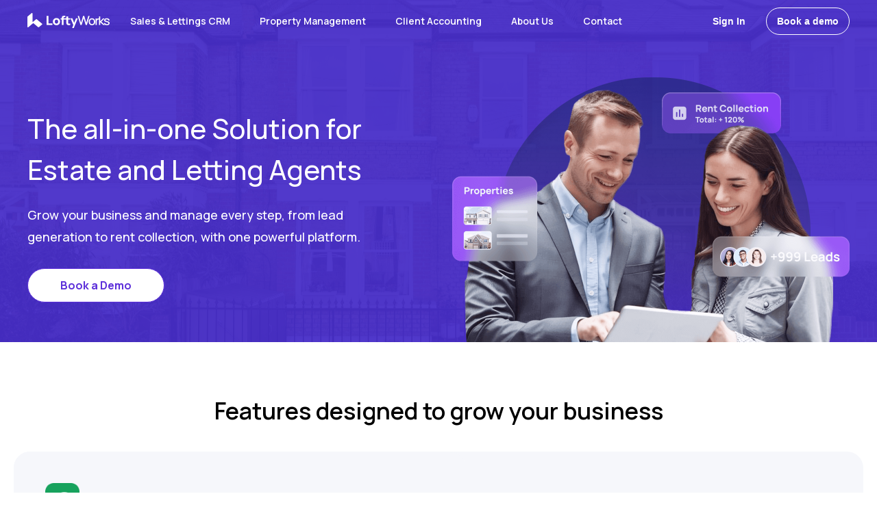

--- FILE ---
content_type: text/html; charset=UTF-8
request_url: https://loftyworks.com/uk
body_size: 8725
content:
<!doctype html><html lang="en"><head>
    <meta http-equiv="content-type" content="text/html;charset=utf-8">
    <meta name="format-detection" content="telephone=no">
    <link rel="preconnect" href="//static.chimeroi.com">

    <link rel="shortcut icon" href="//static.chimeroi.com/servicetool-temp/20231023/19/3a99863e-192c-4cd8-b914-39fcc534c868_48_lofty.ico">
    <link rel="apple-touch-icon-precomposed" sizes="144x144" href="//static.chimeroi.com/servicetool-temp/20231023/19/3a99863e-192c-4cd8-b914-39fcc534c868_48_lofty.ico">
    <link rel="apple-touch-icon-precomposed" sizes="120x120" href="//static.chimeroi.com/servicetool-temp/20231023/19/3a99863e-192c-4cd8-b914-39fcc534c868_48_lofty.ico">
    <link rel="apple-touch-icon-precomposed" sizes="72x72" href="//static.chimeroi.com/servicetool-temp/20231023/19/3a99863e-192c-4cd8-b914-39fcc534c868_48_lofty.ico">
    <link rel="apple-touch-icon-precomposed" sizes="52x52" href="//static.chimeroi.com/servicetool-temp/20231023/19/3a99863e-192c-4cd8-b914-39fcc534c868_48_lofty.ico">
    <meta http-equiv="X-UA-Compatible" content="IE=edge,chrome=1">

    
    <title>All-in-One Solution for Estate Agents | Grow Your Business | LoftyWorks</title>
    
    <meta name="description" content="Streamline your estate and letting agency with our all-in-one platform, automating client accounting, sales, and property management for efficient growth and success.">
    <link rel="canonical" href="https://loftyworks.com/uk">
    <link href="https://fonts.googleapis.com/css2?family=Manrope:wght@400;500;600;700&amp;display=swap" rel="stylesheet">
    <link rel="stylesheet" href="https://static.chimeroi.com/servicetool-temp/20231015/23/58cdcd44-2f72-4933-81b2-ef2d22fcd78f_8.4.6_swiper.css">
    <meta name="viewport" content="width=device-width, initial-scale=1">

    
    <meta property="og:description" content="Streamline your estate and letting agency with our all-in-one platform, automating client accounting, sales, and property management for efficient growth and success.">
    <meta property="og:title" content="All-in-One Solution for Estate Agents | Grow Your Business | LoftyWorks">
    <meta name="twitter:description" content="Streamline your estate and letting agency with our all-in-one platform, automating client accounting, sales, and property management for efficient growth and success.">
    <meta name="twitter:title" content="All-in-One Solution for Estate Agents | Grow Your Business | LoftyWorks">

    

    
    <style>
a.cta_button{-moz-box-sizing:content-box !important;-webkit-box-sizing:content-box !important;box-sizing:content-box !important;vertical-align:middle}.hs-breadcrumb-menu{list-style-type:none;margin:0px 0px 0px 0px;padding:0px 0px 0px 0px}.hs-breadcrumb-menu-item{float:left;padding:10px 0px 10px 10px}.hs-breadcrumb-menu-divider:before{content:'›';padding-left:10px}.hs-featured-image-link{border:0}.hs-featured-image{float:right;margin:0 0 20px 20px;max-width:50%}@media (max-width: 568px){.hs-featured-image{float:none;margin:0;width:100%;max-width:100%}}.hs-screen-reader-text{clip:rect(1px, 1px, 1px, 1px);height:1px;overflow:hidden;position:absolute !important;width:1px}
</style>

<link rel="stylesheet" href="https://loftyworks.com/hubfs/hub_generated/template_assets/1/287225278656/1767713801867/template_index.min.css">
<link rel="stylesheet" href="https://loftyworks.com/hubfs/hub_generated/template_assets/1/287453694160/1767713803974/template_main.min.css">
<link rel="stylesheet" href="https://loftyworks.com/hubfs/hub_generated/module_assets/1/291688386785/1761560691007/module_register-form.min.css">
<link rel="stylesheet" href="https://loftyworks.com/hubfs/hub_generated/module_assets/1/287570543842/1761987763403/module_nav.min.css">
<link rel="stylesheet" href="https://loftyworks.com/hubfs/hub_generated/module_assets/1/290880575678/1764920769183/module_md-card-home.min.css">
<link rel="stylesheet" href="https://loftyworks.com/hubfs/hub_generated/module_assets/1/287225277675/1764920768943/module_md-block-image.min.css">
<link rel="stylesheet" href="https://loftyworks.com/hubfs/hub_generated/template_assets/1/287225277686/1767713800651/template_index.min.css">
<link rel="stylesheet" href="https://loftyworks.com/hubfs/hub_generated/template_assets/1/289061629117/1767713803709/template_index.min.css">
    

    
    <link rel="canonical" href="https://loftyworks.com/uk">


<meta property="og:url" content="https://loftyworks.com/uk">
<meta name="twitter:card" content="summary">
<meta http-equiv="content-language" content="en">






    <meta name="viewport" content="width=device-width,initial-scale=1.0,minimum-scale=1.0,maximum-scale=1.0,user-scalable=no,shrink-to-fit=no">
    
    <!-- Google Tag Manager -->
    <script>
      (function(w,d,s,l,i){w[l]=w[l]||[];w[l].push({'gtm.start':
      new Date().getTime(),event:'gtm.js'});var f=d.getElementsByTagName(s)[0],
      j=d.createElement(s),dl=l!='dataLayer'?'&l='+l:'';j.async=true;j.src=
      'https://www.googletagmanager.com/gtm.js?id='+i+dl;f.parentNode.insertBefore(j,f);
      })(window,document,'script','dataLayer','GTM-WDS3SHSF');
    </script>
    <!-- End Google Tag Manager -->
    <!-- Google tag (gtag.js) --> 
    <script async src="https://www.googletagmanager.com/gtag/js?id=G-P3EVDTJ5CK"></script>
    <script>   
      window.dataLayer = window.dataLayer || [];   
      function gtag(){dataLayer.push(arguments);}   
      gtag('js', new Date());   
      gtag('config', 'G-P3EVDTJ5CK'); 
    </script>
    
    
<script type="application/ld+json">
  {
    "@context": "https://schema.org",
    "@type": "WebSite",
    "name": "Lofty Works",
    "url": "https://loftyworks.com/",
    "alternateName": "Smarter Client Accounting For Property Managers"
  }
</script>

  <meta name="generator" content="HubSpot"></head>
  <body>
    <script src="https://static.chimeroi.com/lib/jquery-3.5.0.min.js"></script>
    <!--<script src="https://static.chimeroi.com/servicetool-temp/20231015/23/8987f406-3f98-44a1-86db-1ecd1f96d360_8.4.6_swiper.js"></script>-->
    
    <div class="body-wrapper   hs-content-id-287248269540 hs-site-page page ">
       <div data-global-resource-path="LoftyWorks/Partials/header.html"><!-- Begin partial -->
<header class="mp-header dark">
  
  
  
  <div id="hs_cos_wrapper_module_16946698747393" class="hs_cos_wrapper hs_cos_wrapper_widget hs_cos_wrapper_type_module" style="" data-hs-cos-general-type="widget" data-hs-cos-type="module"><section class="header-container">
  <nav class="mh-nav">
    <ul class="mh-nav-menus">
      <li class="mh-nav-menuItem">
        <a href="/uk/sales-lettings-crm?hsLang=en" class="arrow">Sales &amp; Lettings CRM</a>
      </li>
      <li class="mh-nav-menuItem">
        <a href="/uk/property-management?hsLang=en" class="arrow">Property Management</a>
      </li>
      <li class="mh-nav-menuItem">
        <a href="/uk/client-accounting?hsLang=en" class="arrow">Client Accounting</a>
        <div class="lead mh-menu-list">
          <a href="/uk/reconciliation?hsLang=en" class="mh-menu-item">
            <div class="item-title">
              <span>Reconciliation</span>
            </div>
            <p class="item-desc">
              AI-powered reconciliation that syncs bank transactions in seconds and enables bulk approvals.
            </p>
          </a>
          <a href="/uk/suspense-deposits?hsLang=en" class="mh-menu-item">
            <div class="item-title">
              <span>Suspense &amp; Deposits</span>
            </div>
            <p class="item-desc">
              Track and allocate tenant deposits in real time with full audit trails to prevent fund issues.
            </p>
          </a>
          <a href="/uk/payments?hsLang=en" class="mh-menu-item">
            <div class="item-title">
              <span>Payments</span>
            </div>
            <p class="item-desc">
              Instantly trigger transparent payouts via Lloyds API, with FPS backup for near real-time processing.
            </p>
          </a>
          <a href="/uk/trust-compliance?hsLang=en" class="mh-menu-item">
            <div class="item-title">
              <span>Trust &amp; Compliance</span>
            </div>
            <p class="item-desc">
              Enterprise-grade security and full regulatory alignment to manage client money with confidence.
            </p>
          </a>
          <a href="/uk/arrears?hsLang=en" class="mh-menu-item">
            <div class="item-title">
              <span>Arrears</span>
            </div>
            <p class="item-desc">
              Stay on top of arrears with real-time monitoring, automated reminders, and streamlined follow-ups.
            </p>
          </a>
          <!--<a href="/uk/property-management" class="mh-menu-item">
            <div class="item-title">
              <span>Property Management</span>
            </div>
            <p class="item-desc">
              Property management features that help reduce your workload and free up time to grow your business.
            </p>
          </a>-->
        </div>
      </li>
      <li class="mh-nav-menuItem">
        <a href="/uk/about?hsLang=en" class="arrow">About Us</a>
      </li>
      <li class="mh-nav-menuItem">
        <a href="/uk/contact?hsLang=en" class="arrow">Contact</a>
      </li>
      <li class="log mh-nav-menuItem">
        <div class="mh-login-wrap">
           
          <a href="https://app.loftyworks.com/landing">
            <button class="md-button mh-button-login normal">Sign In</button>
          </a>
          
        </div>
        <div class="mh-register-wrap">
           
          <button class="md-button mh-button-register normal" onclick="util.openPopup()">Book a demo</button>
          
        </div>
        <div class="mh-rad-wrap">
          <div class="mh-rad-text">
            <span>Interested in LoftyWorks?</span> Try now!
          </div>
          <div class="mh-rad-buttons">
            <!--<button class="md-button mh-rad-btn white normal" id="loginBtn">Login</button>-->
             
            <button class="md-button mh-rad-btn primary normal" onclick="util.openPopup()">Book a demo</button>
            
          </div>
        </div>
      </li>
    </ul>
  </nav>
  <div id="take-to-app">
    <p class="p1">Close More Deals Faster With Mobile</p>
    <p class="p2">
      With Lofty, the award-winning, AI-powered platform for real estate
      professionals.
    </p>
    <a class="md-button mh-rad-btn primary normal" href="javascript:void(0)">Take Me To App</a>
    <img src="https://cdn.chime.me/image/fs/sitebuild/2024625/5/original_e97f6429-bc07-4186-a8b8-69a8b62ca35a.png">
  </div>
  <div class="mh-logo">
    <a class="mh-icon-logo" href="/uk?hsLang=en">
      <svg width="122" height="32" viewbox="0 0 137 25" fill="none" xmlns="http://www.w3.org/2000/svg">
        <path d="M77.9229 16.3719L80.9941 8.68927H83.9541L77.3154 24.9998H74.5723L76.5049 19.8914L71.7646 8.68927H74.834L77.9229 16.3719ZM6.91016 0.247864C7.53607 -0.281068 8.60407 0.0924566 8.60449 0.840637V14.4871C8.60268 14.8103 9.05329 14.9348 9.29102 14.7342C10.9586 13.3223 12.6283 11.9098 14.2959 10.4979C14.6824 10.1716 15.3138 10.1714 15.7002 10.4979C18.5019 12.8657 21.6065 15.4904 24.4082 17.8582C24.9979 18.3583 24.7527 18.8414 24.3662 19.1697C22.6877 20.5901 20.9167 22.0892 19.2363 23.5096C18.8317 23.8514 18.2188 23.8923 17.7979 23.5369C15.3627 21.477 12.9275 19.4169 10.4941 17.3553C10.0695 16.9947 9.41205 17.0043 9.02734 17.3309C6.58307 19.3994 4.13875 21.4665 1.69629 23.535C1.06842 24.0673 0 23.6916 0 22.9432V6.44122C0 6.20997 0.0978432 6.01074 0.290039 5.84747C2.49655 3.98143 4.70364 2.11391 6.91016 0.247864ZM107.555 8.73419C108.679 8.73428 109.654 8.98008 110.467 9.48322C111.281 9.97689 111.9 10.6663 112.322 11.5438C112.75 12.413 112.96 13.4082 112.96 14.5223C112.96 15.6556 112.75 16.6638 112.322 17.5399H112.321C111.892 18.4111 111.27 19.0973 110.456 19.5906C109.638 20.0865 108.667 20.3288 107.555 20.3289C106.436 20.3289 105.463 20.0834 104.65 19.5799C103.843 19.0798 103.225 18.3873 102.797 17.5106C102.369 16.6351 102.158 15.6368 102.158 14.5223C102.158 13.3885 102.372 12.3828 102.808 11.5125C103.243 10.6423 103.865 9.95944 104.673 9.47247C105.491 8.97698 106.455 8.73419 107.555 8.73419ZM132.253 8.73419C133.099 8.73421 133.864 8.86867 134.543 9.1424C135.227 9.40875 135.786 9.78822 136.212 10.284C136.64 10.7823 136.893 11.3634 136.973 12.0193L137 12.2459L135.004 12.5945L134.964 12.3484C134.874 11.7982 134.594 11.3694 134.113 11.0496L134.11 11.0477C133.631 10.719 133.01 10.5396 132.229 10.5272H131.957C131.348 10.5447 130.863 10.6794 130.488 10.9158L130.486 10.9178C130.066 11.1776 129.877 11.5042 129.877 11.9109C129.877 12.1359 129.946 12.3193 130.079 12.4734C130.214 12.6228 130.482 12.7903 130.926 12.9608C131.374 13.1305 132.021 13.3194 132.869 13.5262C133.877 13.7749 134.681 14.0396 135.273 14.3231C135.869 14.6079 136.318 14.9555 136.593 15.3758C136.865 15.7934 136.994 16.2996 136.994 16.8797C136.994 17.9433 136.58 18.7998 135.749 19.4207C134.932 20.0294 133.824 20.3191 132.454 20.3192C131.144 20.3191 130.041 20.0452 129.164 19.4793H129.163C128.288 18.91 127.746 18.1126 127.546 17.1014L127.498 16.8563L129.489 16.535L129.547 16.7508C129.691 17.2846 130.016 17.7126 130.536 18.0389C131.064 18.3593 131.726 18.5272 132.535 18.5272C133.328 18.5271 133.921 18.3671 134.34 18.076C134.75 17.7848 134.951 17.4002 134.951 16.8992C134.951 16.6116 134.882 16.4041 134.769 16.2557L134.767 16.2518L134.764 16.2479C134.66 16.1028 134.415 15.9336 133.963 15.7625C133.513 15.5921 132.833 15.3869 131.916 15.1473C130.923 14.8857 130.134 14.6205 129.557 14.3514C128.977 14.0811 128.538 13.7583 128.27 13.3719L128.268 13.3699C128.001 12.9788 127.874 12.5108 127.874 11.9793C127.874 11.3329 128.064 10.7575 128.447 10.2645C128.827 9.77015 129.349 9.39473 130.002 9.13361C130.656 8.8654 131.408 8.7342 132.253 8.73419ZM48.4463 8.37579C49.629 8.37579 50.6671 8.62966 51.5596 9.13849C52.4592 9.64731 53.1595 10.3517 53.6602 11.2508C54.1607 12.1429 54.4111 13.171 54.4111 14.3348C54.4111 15.5058 54.1564 16.5411 53.6484 17.4402C53.1478 18.3324 52.4476 19.033 51.5479 19.5418C50.6554 20.0436 49.6216 20.2947 48.4463 20.2947C47.2635 20.2947 46.2255 20.0399 45.333 19.5311C44.4407 19.0223 43.7447 18.3215 43.2441 17.4295C42.7508 16.5304 42.5039 15.4988 42.5039 14.3348C42.504 13.1571 42.7578 12.1223 43.2656 11.2303C43.7735 10.3312 44.4738 9.63058 45.3662 9.12872C46.2587 8.62687 47.2853 8.37579 48.4463 8.37579ZM62.9707 6.91193H61.6211C61.1567 6.91193 60.8119 7.02667 60.5869 7.25665C60.362 7.4797 60.25 7.74866 60.25 8.06232V8.68927H64.9082V5.55255H67.8691V8.68927H71.2646V10.8846H67.8691V15.0252C67.8691 15.4641 67.8726 15.8613 67.8799 16.2166C67.8944 16.5651 67.9705 16.8444 68.1084 17.0535C68.3696 17.4508 68.7872 17.6671 69.3604 17.702C69.9335 17.7368 70.5683 17.7086 71.2646 17.618V19.9813C70.452 20.1276 69.6538 20.1897 68.8701 20.1688C68.0937 20.1548 67.397 20.026 66.7803 19.782C66.1708 19.5311 65.706 19.1305 65.3867 18.5799C65.0966 18.0642 64.9442 17.5412 64.9297 17.0115C64.9152 16.4749 64.9082 15.8683 64.9082 15.1922V10.8846H60.25V19.9813H57.2891V10.8846H55.4385V8.68927H57.29C57.2907 8.41379 57.2967 8.10352 57.3105 7.75861C57.3251 7.39617 57.3838 7.03035 57.4854 6.66095C57.5942 6.29161 57.7894 5.95671 58.0723 5.65704C58.4351 5.26672 58.8272 5.00153 59.248 4.86212C59.6762 4.71575 60.0902 4.6396 60.4893 4.63263C60.8881 4.6187 61.2289 4.61115 61.5117 4.61115H62.9707V6.91193ZM98.0986 16.3299L101.45 4.8172H103.603L99.0713 20.0369H97.1279L93.7246 8.59357L90.3408 20.0369H88.3975L83.8545 4.8172H85.9971L89.3682 16.3299L92.7188 4.82892L94.7275 4.81622L98.0986 16.3299ZM121.409 13.7156L125.899 9.02716H128.563L123.244 14.5213L129.28 20.0369H126.39L121.409 15.3074V20.0369H119.405L119.412 10.9022L119.206 10.8514C118.844 10.7623 118.442 10.7398 117.998 10.7889C117.58 10.8351 117.191 10.9962 116.829 11.2811L116.825 11.285C116.493 11.535 116.247 11.832 116.084 12.1776L116.083 12.1795C115.913 12.533 115.799 12.912 115.742 13.3172V13.3182C115.683 13.7295 115.654 14.1377 115.654 14.5418V20.0369H113.671V9.02716H115.503V10.1717C115.639 10.021 115.784 9.88737 115.938 9.77325C116.244 9.51383 116.599 9.31849 117.001 9.18634C117.397 9.04958 117.799 8.96999 118.205 8.94904C118.609 8.92181 118.985 8.94877 119.33 9.034L119.413 9.0545L119.416 5.51935H121.409V13.7156ZM35.0527 17.325H41.8008V19.9813H32.0918V4.9256H35.0527V17.325ZM107.555 10.5955C106.781 10.5955 106.163 10.7654 105.685 11.0877L105.511 11.2137C105.117 11.5229 104.811 11.9324 104.597 12.449C104.356 13.0382 104.232 13.7276 104.232 14.5213C104.232 15.7509 104.526 16.7113 105.087 17.4236C105.634 18.1116 106.443 18.4676 107.555 18.4676C108.702 18.4675 109.517 18.104 110.05 17.407C110.6 16.68 110.887 15.7244 110.887 14.5213C110.887 13.2839 110.596 12.3281 110.043 11.6297L110.042 11.6287C109.51 10.95 108.697 10.5956 107.555 10.5955ZM48.4463 11.0311C47.8007 11.0311 47.271 11.1704 46.8574 11.449C46.4438 11.7278 46.1348 12.1153 45.9316 12.6102C45.7358 13.1049 45.6387 13.6799 45.6387 14.3348C45.6387 15.3453 45.8742 16.1504 46.3457 16.7498C46.8246 17.3423 47.5248 17.6395 48.4463 17.6395C49.3968 17.6395 50.104 17.3319 50.5684 16.7186C51.04 16.0982 51.2764 15.3036 51.2764 14.3348C51.2763 13.3312 51.0365 12.5299 50.5576 11.9305C50.086 11.3311 49.3823 11.0311 48.4463 11.0311Z" fill="#5D30DA" />
      </svg>

      
    </a>
    <i class="iconfont icon-fontarrow_07_left1" style="color: #515666; font-size: 20px; padding-left: 12px; display: none"></i>
  </div>
  <div class="mh-menu-icon">
    <i class="iconfont icon-fontmenu_bold mh-icon-switch"></i>
    <i class="iconfont icon-fontclose mh-icon-close"></i>
  </div>
</section></div>
  
  <!-- OneTrust Cookies Consent Notice start for lofty.com -->
  <!--<script src="https://cdn.cookielaw.org/scripttemplates/otSDKStub.js"  type="text/javascript" charset="UTF-8" data-domain-script="eae51c18-e40d-47d0-bac1-d359c651f572" ></script>-->
  <!-- OneTrust Cookies Consent Notice end for lofty.com -->
</header>

<!-- End partial --></div>  
      <main id="main-content" class="body-container-wrapper">
        
<div class="lofty-wks-home" id="lofty-wks-home" style="width: 100%">
    <div class="banner">
        <div class="banner-bg"></div>
        <div class="module-wrap">
            <div class="banner-content">
                <div class="banner-title">
                    <span id="hs_cos_wrapper_banner-title" class="hs_cos_wrapper hs_cos_wrapper_widget hs_cos_wrapper_type_text" style="" data-hs-cos-general-type="widget" data-hs-cos-type="text">The all-in-one Solution for Estate and Letting Agents</span>
                </div>
                <div class="banner-subtitle">
                    <span id="hs_cos_wrapper_banner-subtitle" class="hs_cos_wrapper hs_cos_wrapper_widget hs_cos_wrapper_type_text" style="" data-hs-cos-general-type="widget" data-hs-cos-type="text">Grow your business and manage every step, from lead generation to rent collection, with one powerful platform.</span>
                </div>
                <div class="banner-button">
                    <a href="javascript:void(0)" class="md-button white large" onclick="util.openPopup()">Book a Demo</a>
                </div>
            </div>
            <div class="banner-image">
                <img src="https://cdn.lofty.com/image/fs/servicetool/20251024/8/original_0ff2f0a123fc40a6.png">
            </div>
        </div>
    </div>
    <div class="loftyworks">
        <div id="hs_cos_wrapper_loftyworks" class="hs_cos_wrapper hs_cos_wrapper_widget hs_cos_wrapper_type_module" style="" data-hs-cos-general-type="widget" data-hs-cos-type="module"><div class="md-card-home">
  <div class="md-card-home-inner">
    <div class="mcl-title">Features designed to grow your business</div>
    <div class="mcl-item-full">
      <a class="mcl-item" href="/uk/client-accounting?hsLang=en">
        <img src="https://cdn.lofty.com/image/fs/servicetool/20251025/6/original_b08519dfbbce4366.png" class="mcl-item-image">
        <div class="mcl-item-title">Client Accounting</div>
        <div class="mcl-item-description">Our client accounting automates rent collection, payments, and statements in one secure, transparent system allowing you to save time, ensure accuracy, and keeping clients fully informed.</div>
        <span class="mcl-item-button">
          Learn More
          <i class="iconfont icon-fontarrow_right"></i>
        </span>
      </a>
      <div class="mcl-item-full-image">
        <img src="https://cdn.lofty.com/image/fs/servicetool/20251025/6/original_40108b646abb4a13.png" class="mcl-item-full-image">
      </div>
    </div>
    <div class="mcl-items">
      
      
      <div class="mcl-item">
          <img src="https://cdn.lofty.com/image/fs/servicetool/20251025/6/original_0bf2ab568154479c.png" class="mcl-item-image">
          <div class="mcl-item-title">Sales CRM</div>
          <div class="mcl-item-description">Automate marketing, track leads, and convert prospects into deals, driving successful transactions.</div>
          <p class="mcl-item-soon">Coming Soon</p>
      </div>
      
      
      
      <div class="mcl-item">
          <img src="https://cdn.lofty.com/image/fs/servicetool/20251025/6/original_32b70c25270e46cb.png" class="mcl-item-image">
          <div class="mcl-item-title">Lettings CRM</div>
          <div class="mcl-item-description">Easily manage lettings, day-to-day property tasks, and renewals with a modern, integrated platform.</div>
          <p class="mcl-item-soon">Coming Soon</p>
      </div>
      
      
      
      <div class="mcl-item">
          <img src="https://cdn.lofty.com/image/fs/servicetool/20251025/6/original_d831465dbf55456b.png" class="mcl-item-image">
          <div class="mcl-item-title">Property Management</div>
          <div class="mcl-item-description">Simplify property operations, tenancy lifecycles, and maintenance workflows while saving time and boosting efficiency.</div>
          <p class="mcl-item-soon">Coming Soon</p>
      </div>
      
      
    </div>
  </div>
</div></div>
    </div>
    <h2 class="h2-title"><span id="hs_cos_wrapper_title" class="hs_cos_wrapper hs_cos_wrapper_widget hs_cos_wrapper_type_text" style="" data-hs-cos-general-type="widget" data-hs-cos-type="text">Manage your entire agency in one platform</span></h2>
    <div class="block-image">
        <div id="hs_cos_wrapper_block-image" class="hs_cos_wrapper hs_cos_wrapper_widget hs_cos_wrapper_type_module" style="" data-hs-cos-general-type="widget" data-hs-cos-type="module"><div class="md-block-image">
  <div class="md-block-image-inner right">
    <div class="md-block-image-content">
      
      <p class="mbli-soon">Coming Soon</p>
      
      <div class="mbli-title">
        <span id="hs_cos_wrapper_block-image_mf-title" class="hs_cos_wrapper hs_cos_wrapper_widget hs_cos_wrapper_type_text" style="" data-hs-cos-general-type="widget" data-hs-cos-type="text">CRM For Sales &amp; Lettings</span>
      </div>
      
      <div class="mbli-description">
        
          <div class="mbli-description-text">
            <span id="hs_cos_wrapper_block-image_mbli-description" class="hs_cos_wrapper hs_cos_wrapper_widget hs_cos_wrapper_type_text" style="" data-hs-cos-general-type="widget" data-hs-cos-type="text">Transform your sales &amp; lettings business with our cutting-edge lead nurturing CRM. Experience shorter contact-to-close times and take your success to new heights. Supercharge your business today!</span>
          </div>
        
        
      </div>
      
    </div>
    <div class="mbli-image">
      <img src="https://cdn.lofty.com/image/fs/servicetool/20251025/7/original_9d0a048406f8451a.png">
    </div>
  </div>
</div></div>
    </div>
    <div class="block-image">
        <div id="hs_cos_wrapper_block-image1" class="hs_cos_wrapper hs_cos_wrapper_widget hs_cos_wrapper_type_module" style="" data-hs-cos-general-type="widget" data-hs-cos-type="module"><div class="md-block-image">
  <div class="md-block-image-inner left">
    <div class="md-block-image-content">
      
      <div class="mbli-title">
        <span id="hs_cos_wrapper_block-image1_mf-title" class="hs_cos_wrapper hs_cos_wrapper_widget hs_cos_wrapper_type_text" style="" data-hs-cos-general-type="widget" data-hs-cos-type="text">Client Accounting</span>
      </div>
      
      <div class="mbli-description">
        
          <div class="mbli-description-text">
            <span id="hs_cos_wrapper_block-image1_mbli-description" class="hs_cos_wrapper hs_cos_wrapper_widget hs_cos_wrapper_type_text" style="" data-hs-cos-general-type="widget" data-hs-cos-type="text">Our client accounting automates both incoming rent and outgoing payments in real time, streamlining your financial workflow with accuracy, compliance, and complete transparency.</span>
          </div>
        
        
      </div>
      
      <div class="mbli-button">
        
        <a href="/uk/client-accounting?hsLang=en" class="md-button primary normal">Learn More</a>
        
      </div>
      
    </div>
    <div class="mbli-image">
      <img src="https://cdn.lofty.com/image/fs/servicetool/20251025/8/original_2a01a978e1c54217.png">
    </div>
  </div>
</div></div>
    </div>
    <div class="block-image">
        <div id="hs_cos_wrapper_block-image2" class="hs_cos_wrapper hs_cos_wrapper_widget hs_cos_wrapper_type_module" style="" data-hs-cos-general-type="widget" data-hs-cos-type="module"><div class="md-block-image">
  <div class="md-block-image-inner right">
    <div class="md-block-image-content">
      
      <p class="mbli-soon">Coming Soon</p>
      
      <div class="mbli-title">
        <span id="hs_cos_wrapper_block-image2_mf-title" class="hs_cos_wrapper hs_cos_wrapper_widget hs_cos_wrapper_type_text" style="" data-hs-cos-general-type="widget" data-hs-cos-type="text">Property Management</span>
      </div>
      
      <div class="mbli-description">
        
          <div class="mbli-description-text">
            <span id="hs_cos_wrapper_block-image2_mbli-description" class="hs_cos_wrapper hs_cos_wrapper_widget hs_cos_wrapper_type_text" style="" data-hs-cos-general-type="widget" data-hs-cos-type="text">Simplify property operations, tenancy lifecycles, and maintenance workflows while saving time, reducing errors, and boosting overall efficiency across your entire property portfolio effortlessly.</span>
          </div>
        
        
      </div>
      
    </div>
    <div class="mbli-image">
      <img src="https://cdn.lofty.com/image/fs/servicetool/20251025/8/original_c8feb257bc75451e.png">
    </div>
  </div>
</div></div>
    </div>
    <!-- Begin partial -->


<div class="mp-register-form-loftyworks" id="contact-form">
  <div class="module-wrap">
    <div class="mrf-left">
      <div class="mrf-title"><span id="hs_cos_wrapper_mrf_title" class="hs_cos_wrapper hs_cos_wrapper_widget hs_cos_wrapper_type_rich_text" style="" data-hs-cos-general-type="widget" data-hs-cos-type="rich_text">See LoftyWorks <br> Client Accounting in action</span></div>
      <div class="mrf-description"><span id="hs_cos_wrapper_mrf_description" class="hs_cos_wrapper hs_cos_wrapper_widget hs_cos_wrapper_type_rich_text" style="" data-hs-cos-general-type="widget" data-hs-cos-type="rich_text">Discover how to reduce admin, simplify payments, and focus on the things that matter most!</span></div>
      <ul class="mrf-list">
        <li><span id="hs_cos_wrapper_mrf_list_1" class="hs_cos_wrapper hs_cos_wrapper_widget hs_cos_wrapper_type_text" style="" data-hs-cos-general-type="widget" data-hs-cos-type="text">Real-time property management</span></li>
        <li><span id="hs_cos_wrapper_mrf_list_2" class="hs_cos_wrapper hs_cos_wrapper_widget hs_cos_wrapper_type_text" style="" data-hs-cos-general-type="widget" data-hs-cos-type="text">Real-time bank integration</span></li>
        <li><span id="hs_cos_wrapper_mrf_list_3" class="hs_cos_wrapper hs_cos_wrapper_widget hs_cos_wrapper_type_text" style="" data-hs-cos-general-type="widget" data-hs-cos-type="text">Real-time reconciliation &amp; payments</span></li>
      </ul>
      <div class="mrf-button">
        <a href="tel:03303213500">
          <i class="iconfont icon-fonttel"></i>
          <span id="hs_cos_wrapper_mrf_button" class="hs_cos_wrapper hs_cos_wrapper_widget hs_cos_wrapper_type_text" style="" data-hs-cos-general-type="widget" data-hs-cos-type="text">0330 321 3500</span>
        </a>
      </div>
    </div>
    <div class="mrf-right">
      <div id="hs_cos_wrapper_register_form" class="hs_cos_wrapper hs_cos_wrapper_widget hs_cos_wrapper_type_module" style="" data-hs-cos-general-type="widget" data-hs-cos-type="module"><div class="register-form-module">
  <script src="https://js-eu1.hsforms.net/forms/embed/developer/24928548.js" defer></script>
  <div class="hs-form-html" data-region="eu1" data-form-id="f7e5b010-dd46-4418-a1d7-ed6fd507dfcb" data-portal-id="24928548">
  </div>
</div></div>
    </div>
  </div>
</div>
<!-- End partial -->
</div>

      </main>
       <div data-global-resource-path="LoftyWorks/Partials/footer/index.html"><!-- Begin partial -->
 
<footer>
    <div class="footer-container">
        <div class="site-footer--copyringht">©LoftyWorks Ltd&nbsp;. Copyright 2025. All Right Reserved. </div>
        <div class="site-footer--bottom--menu">
            <a href="/saas-terms?hsLang=en" target="_blank" title="Terms &amp; Conditions">Terms &amp; Conditions </a>
            <a href="/uk/privacy-policy?hsLang=en" target="_blank" title="Privacy Policy">Privacy Policy </a>
        </div>
        <div class="site-footer--socials">
            <div class="site-footer--socials--item">
                <a href="https://www.instagram.com/loftyworksuk?igsh=Mjl3aGxveTh3ZzNm" title="social link" target="_blank">
                    <img src="https://cdn.lofty.com/image/fs/servicetool/20251031/10/original_45f17c40a5fa48dd.png" alt="LoftyWork Ltd. Social link">
                </a>
            </div>
            <div class="site-footer--socials--item">
                <a href="https://www.facebook.com/share/176ZCe1z95/?mibextid=wwXIfr" title="social link" target="_blank">
                    <img src="https://cdn.lofty.com/image/fs/servicetool/20251031/10/original_6d511f3e92af44ae.png" alt="LoftyWork Ltd. Social link">
                </a>
            </div>
            <div class="site-footer--socials--item">
                <a href="https://www.youtube.com/@LoftyWorks" title="social link" target="_blank">
                    <img src="https://cdn.lofty.com/image/fs/servicetool/20251031/10/original_9402504eb2734aa1.png" alt="LoftyWork Ltd. Social link">
                </a>
            </div>
            <div class="site-footer--socials--item">
                <a href="https://x.com/loftyworks?s=21" title="social link" target="_blank">
                    <img src="https://cdn.lofty.com/image/fs/servicetool/20251031/10/original_c88fc9e7f7404779.png" alt="LoftyWork Ltd. Social link">
                </a>
            </div>
            <div class="site-footer--socials--item">
                <a href="https://www.linkedin.com/company/loftyworksuk" title="social link" target="_blank">
                    <img src="https://cdn.lofty.com/image/fs/servicetool/20251031/10/original_659d84104a3446b3.png" alt="LoftyWork Ltd. Social link">
                </a>
            </div>
        </div>
    </div>
</footer>
<!-- End partial --></div>  
      
      <!-- Register Form Popup -->
      <div id="register-popup" class="register-popup" style="display: none;">
        <div class="register-popup-overlay"></div>
        <div class="register-popup-content">
          <button class="register-popup-close" aria-label="Close">×</button>
          <div class="register-popup-body">
            <div id="hs_cos_wrapper_register_form_popup" class="hs_cos_wrapper hs_cos_wrapper_widget hs_cos_wrapper_type_module" style="" data-hs-cos-general-type="widget" data-hs-cos-type="module"><div class="register-form-module">
  <script src="https://js-eu1.hsforms.net/forms/embed/developer/24928548.js" defer></script>
  <div class="hs-form-html" data-region="eu1" data-form-id="f7e5b010-dd46-4418-a1d7-ed6fd507dfcb" data-portal-id="24928548">
  </div>
</div></div>
          </div>
        </div>
      </div>
    </div>
    
<!-- HubSpot performance collection script -->
<script defer src="/hs/hsstatic/content-cwv-embed/static-1.1293/embed.js"></script>
<script src="https://loftyworks.com/hubfs/hub_generated/template_assets/1/287225278659/1767713801910/template_index.min.js"></script>
<script src="https://loftyworks.com/hubfs/hub_generated/template_assets/1/287570543855/1767713800670/template_utils.min.js"></script>
<script>
var hsVars = hsVars || {}; hsVars['language'] = 'en';
</script>

<script src="/hs/hsstatic/cos-i18n/static-1.53/bundles/project.js"></script>
<script src="https://loftyworks.com/hubfs/hub_generated/module_assets/1/291688386785/1761560691007/module_register-form.min.js"></script>
<script src="https://loftyworks.com/hubfs/hub_generated/module_assets/1/287570543842/1761987763403/module_nav.min.js"></script>
<script src="https://loftyworks.com/hubfs/hub_generated/template_assets/1/287570543847/1767713803811/template_header.min.js"></script>

<!-- Start of HubSpot Analytics Code -->
<script type="text/javascript">
var _hsq = _hsq || [];
_hsq.push(["setContentType", "standard-page"]);
_hsq.push(["setCanonicalUrl", "https:\/\/loftyworks.com\/uk"]);
_hsq.push(["setPageId", "287248269540"]);
_hsq.push(["setContentMetadata", {
    "contentPageId": 287248269540,
    "legacyPageId": "287248269540",
    "contentFolderId": null,
    "contentGroupId": null,
    "abTestId": null,
    "languageVariantId": 287248269540,
    "languageCode": "en",
    
    
}]);
</script>

<script type="text/javascript" id="hs-script-loader" async defer src="/hs/scriptloader/24928548.js?businessUnitId=17234289"></script>
<!-- End of HubSpot Analytics Code -->


<script type="text/javascript">
var hsVars = {
    render_id: "2c289fa0-581c-46b8-b180-2ced6ebea96a",
    ticks: 1767774502126,
    page_id: 287248269540,
    
    content_group_id: 0,
    portal_id: 24928548,
    app_hs_base_url: "https://app-eu1.hubspot.com",
    cp_hs_base_url: "https://cp-eu1.hubspot.com",
    language: "en",
    analytics_page_type: "standard-page",
    scp_content_type: "",
    
    analytics_page_id: "287248269540",
    category_id: 1,
    folder_id: 0,
    is_hubspot_user: false
}
</script>


<script defer src="/hs/hsstatic/HubspotToolsMenu/static-1.432/js/index.js"></script>




  
</body></html>

--- FILE ---
content_type: text/css
request_url: https://loftyworks.com/hubfs/hub_generated/template_assets/1/287225278656/1767713801867/template_index.min.css
body_size: 368
content:
.lofty-wks-home{--video-height:550px;--title-width:1100px;--subtitle-width:600px;--content-width:1240px}.lofty-wks-home .banner{padding-top:100px;position:relative}.lofty-wks-home .banner .module-wrap{align-items:center;display:flex;flex-direction:row;justify-content:space-between}.lofty-wks-home .banner .banner-bg{background-image:url(https://cdn.lofty.com/image/fs/servicetool/20251010/8/original_fcb4508043134067.png);background-position:50%;background-repeat:no-repeat;background-size:cover;bottom:0;left:0;position:absolute;right:0;top:0;z-index:-1}.lofty-wks-home .banner .banner-bg:before{background-color:rgba(72,46,201,.941);bottom:0;content:"";left:0;position:absolute;right:0;top:0}.lofty-wks-home .banner .banner-content{align-items:flex-start;display:flex;flex-direction:column;overflow:hidden;width:540px}.lofty-wks-home .banner .banner-title{color:#fff;font-size:40px;font-weight:500;line-height:60px;position:relative;z-index:1}.lofty-wks-home .banner .banner-subtitle{color:#fff;font-size:18px;font-weight:500;line-height:32px;margin-top:20px;position:relative;z-index:1}.lofty-wks-home .banner .banner-button{margin-top:30px;position:relative;text-align:center;z-index:1}.lofty-wks-home .banner .banner-button .md-button.white{min-width:200px;padding:0 20px}.lofty-wks-home .banner .banner-image{flex-shrink:0;max-width:100%;width:580px}.lofty-wks-home .banner .banner-image img{width:100%}@media screen and (max-width:768px){.lofty-wks-home{--video-height:200px;--title-width:90%;--subtitle-width:90%;--content-width:90%}.lofty-wks-home .banner{padding-bottom:0;padding-top:80px}.lofty-wks-home .banner .module-wrap{flex-direction:column}.lofty-wks-home .banner .banner-content{align-items:center;text-align:center;width:100%}.lofty-wks-home .banner .banner-title{font-size:28px;line-height:40px;padding:0 20px}.lofty-wks-home .banner .banner-subtitle{font-size:14px;line-height:24px;margin-top:15px;padding:0 20px}.lofty-wks-home .banner .banner-button{margin-top:20px;padding:0 20px;width:100%}.lofty-wks-home .banner .banner-button .md-button.white{font-size:15px;min-width:200px}.lofty-wks-home .banner .banner-image{box-sizing:border-box;margin-top:30px;padding:0 20px;width:100%}}@media screen and (max-width:480px){.lofty-wks-home{--video-height:180px}.lofty-wks-home .banner{padding-top:80px}.lofty-wks-home .banner .banner-title{font-size:24px;line-height:34px}.lofty-wks-home .banner .banner-subtitle{font-size:13px;line-height:22px}.lofty-wks-home .banner .banner-button .md-button.white{font-size:14px;height:44px;min-width:180px}.lofty-wks-home .banner .banner-image{margin-top:25px}}.md-ai-block{padding-bottom:80px}.md-ai-block .md-ai-block-inner{background:url(https://cdn.lofty.com/image/fs/servicetool/20251011/1/original_0cb6766224b34434.png) 50%/cover no-repeat;border-radius:24px;box-sizing:border-box;margin:0 auto;padding:68px 456px 68px 80px;position:relative;width:1240px}.md-ai-block .md-ai-block-right-img{background:url(https://cdn.lofty.com/image/fs/servicetool/20251011/1/original_b90266cc7a304f50.png) bottom/contain no-repeat;bottom:0;position:absolute;right:30px;top:20px;width:400px}.md-ai-block .md-ai-block-title{color:#fff;font-size:34px;font-weight:800;line-height:42px;margin-bottom:10px}.md-ai-block .md-ai-block-description{color:#fff;margin-bottom:20px}.md-ai-block .md-ai-block-button,.md-ai-block .md-ai-block-description{font-size:16px;font-weight:400;line-height:24px}.md-ai-block .md-ai-block-button .md-button.primary{background:transparent;border:2px solid #fff;color:#fff;padding:0 36px}@media screen and (max-width:768px){.md-ai-block{padding-bottom:40px}.md-ai-block .md-ai-block-inner{border-radius:16px;padding:40px 30px;width:calc(100% - 40px)}.md-ai-block .md-ai-block-right-img{display:none}.md-ai-block .md-ai-block-title{font-size:24px;line-height:32px;margin-bottom:15px}.md-ai-block .md-ai-block-description{font-size:14px;line-height:22px;margin-bottom:20px}.md-ai-block .md-ai-block-button .md-button.primary{padding:0 20px;width:100%}}@media screen and (max-width:480px){.md-ai-block{padding-bottom:30px}.md-ai-block .md-ai-block-inner{border-radius:12px;padding:30px 20px;width:calc(100% - 30px)}.md-ai-block .md-ai-block-title{font-size:20px;line-height:28px}.md-ai-block .md-ai-block-description{font-size:13px;line-height:20px}}.h2-title{color:#202437;font-size:34px;font-weight:600;line-height:42px;margin-top:100px;text-align:center}@media screen and (max-width:768px){.h2-title{font-size:26px;line-height:34px;margin-top:60px;padding:0 20px}}@media screen and (max-width:480px){.h2-title{font-size:22px;line-height:30px;margin-top:50px}}

--- FILE ---
content_type: text/css
request_url: https://loftyworks.com/hubfs/hub_generated/template_assets/1/287453694160/1767713803974/template_main.min.css
body_size: 5512
content:
body{font-family:Manrope,sans-serif;font-size:14px;text-transform:none;-webkit-font-smoothing:antialiased}*{margin:0;padding:0}*,:after,:before{box-sizing:border-box}li,ol,ul{list-style:none}a{color:#5d30da;text-decoration:none;-webkit-tap-highlight-color:transparent}input,select,textarea{-moz-appearance:none;appearance:none;-webkit-appearance:none;background-color:#fff;outline:none}textarea{overflow:auto;resize:none}button,input[type=button],input[type=submit]{-webkit-appearance:none;-moz-appearance:none;appearance:none;border:none;box-shadow:none;cursor:pointer;outline:none}input[type=button]:focus,input[type=submit]:focus{border:initial}input[type=submit]:disabled{cursor:not-allowed;opacity:.4}input[type=number]{-webkit-appearance:textfield;appearance:textfield;-moz-appearance:textfield}input[type=checkbox]{-moz-appearance:checkbox;appearance:checkbox;-webkit-appearance:checkbox}input::-webkit-inner-spin-button,input::-webkit-outer-spin-button{-webkit-appearance:none}input:-webkit-autofill,select:-webkit-autofill,textarea:-webkit-autofill{background-color:#fff;box-shadow:inset 0 0 0 1000px #fff}input::-webkit-contacts-auto-fill-button{display:none;pointer-events:none;position:absolute;right:0;visibility:hidden}input[readonly],textarea[readonly]{box-shadow:none}.hidden,::-webkit-search-cancel-button,input::-ms-clear,input::-ms-reveal,input::-o-clear{display:none}img{border:none;vertical-align:top}.center{text-align:center}.primary-text{color:#5d30da!important;cursor:pointer}.text-group{white-space:nowrap}.no-scroll{overflow:hidden!important}@media (max-width:800px){.text-group{white-space:normal}}.font-inherit{color:inherit;font-family:inherit;font-size:inherit;font-style:inherit;font-weight:inherit;line-height:inherit}@font-face{font-family:iconfont;src:url(//static.chimeroi.com/servicetool-temp/20251022/1/1080e395c6b44cb2_iconfont.woff2) format("woff2")}.iconfont{font-family:iconfont!important;font-size:16px;font-style:normal;-webkit-font-smoothing:antialiased;-moz-osx-font-smoothing:grayscale}.icon-fonttel:before{content:"\e769"}.icon-fontpurse_02:before{content:"\e64c"}.icon-fontoffer_01:before{content:"\e64d"}.icon-fontlisthome_01:before{content:"\e64e"}.icon-fontintegration_01:before{content:"\e64f"}.icon-fontshield_06:before{content:"\e64b"}.icon-fontcalculator:before{content:"\e64a"}.icon-fontcopy-note:before{content:"\e648"}.icon-fontcompensation_01:before{content:"\e649"}.icon-fonthomereport_01:before{content:"\e646"}.icon-fontearnrewards_01:before{content:"\e647"}.icon-fontauto_02:before{content:"\e645"}.icon-fontcarrier_01:before{content:"\e644"}.icon-fontlofty:before{content:"\e6f1"}.icon-fontnewtwitter_02:before{content:"\e67f"}.icon-fontlogo:before{content:"\e641"}.icon-fontexpand_up:before{content:"\e640"}.icon-fontAI:before{content:"\e6f0"}.icon-fontplanning:before{content:"\e6ee"}.icon-fontidentify:before{content:"\e6ef"}.icon-fontcheck_no:before{content:"\e63e"}.icon-fontcheck_yes:before{content:"\e63f"}.icon-fontexpand_down:before{content:"\e63d"}.icon-fontarrow_07_left1:before{content:"\e6ed"}.icon-fontmenu_bold:before{content:"\e6eb"}.icon-fontpeople_011:before{content:"\e608"}.icon-fontimport1:before{content:"\e609"}.icon-fontpeople_01:before{content:"\e605"}.icon-fontimport:before{content:"\e604"}.icon-fontarrow_right:before{content:"\e603"}.icon-fontxingzhuang:before{content:"\e607"}.icon-fontGroup:before{content:"\e606"}.icon-fontarrow_down:before{content:"\e601"}.icon-fontarrow_up:before{content:"\e602"}.icon-fontfacebook_02:before{content:"\e600"}.icon-fonta-ContinuouslyExplore:before{content:"\e6ea"}.icon-fonta-StandOut:before{content:"\e6e9"}.icon-fonta-MarketingThatStaysAhead:before{content:"\e6e8"}.icon-fonta-Solutions-ReportingTracking:before{content:"\e63c"}.icon-fontSolutions-Closed:before{content:"\e62e"}.icon-fontSolutions-ApplicationProcess:before{content:"\e62f"}.icon-fonta-Solutions-AccountOptimization:before{content:"\e630"}.icon-fonta-Solutions-LeadGenAdsMonitoring:before{content:"\e631"}.icon-fontSolutions-Next:before{content:"\e632"}.icon-fontSolutions-OutlineCheck:before{content:"\e633"}.icon-fontSolutions-ContinuouslyExplore:before{content:"\e634"}.icon-fontSolutions-Google:before{content:"\e635"}.icon-fontSolutions-Bing:before{content:"\e636"}.icon-fontSolutions-Youtube:before{content:"\e637"}.icon-fontSolutions-Instagram:before{content:"\e638"}.icon-fontSolutions-Yahoo:before{content:"\e639"}.icon-fontSolutions-Newyorktimes:before{content:"\e63a"}.icon-fontSolutions-Open:before{content:"\e63b"}.icon-fontPartners-MarketingTools:before{content:"\e620"}.icon-fontHome-Check:before{content:"\e612"}.icon-fontResources-Youtube:before{content:"\e621"}.icon-fontResources-Ebook:before{content:"\e622"}.icon-fontResources-Infographics:before{content:"\e623"}.icon-fontHome-Quote:before{content:"\e624"}.icon-fontHome_Star:before{content:"\e625"}.icon-fontResources-DropdownArrow:before{content:"\e626"}.icon-fontPartners-Productivity:before{content:"\e627"}.icon-fontFooter-Youtube:before{content:"\e628"}.icon-fontFooter-Pintrest:before{content:"\e629"}.icon-fontFooter-Facebook:before{content:"\e62a"}.icon-fontResources-Arrow:before{content:"\e62b"}.icon-fontFooter-Twitter:before{content:"\e62c"}.icon-fontFooter-Linkedin:before{content:"\e62d"}.icon-fontPartners-APIConnectors:before{content:"\e613"}.icon-fontPartners-Transactions:before{content:"\e616"}.icon-fontResources-Podcasts:before{content:"\e615"}.icon-fontPartners-GetLink:before{content:"\e614"}.icon-fontResources-Facebook:before{content:"\e617"}.icon-fontPartners-LeadGeneration:before{content:"\e618"}.icon-fontResources-Webinars:before{content:"\e619"}.icon-fontSignin-Invisible:before{content:"\e61a"}.icon-fontResources-Pintrest:before{content:"\e61b"}.icon-fontPartners-DataServices:before{content:"\e61c"}.icon-fontPartners-Star:before{content:"\e61d"}.icon-fontPartners-VirtualServices:before{content:"\e61e"}.icon-fontSignin-View:before{content:"\e61f"}.icon-fontarrow_07_left:before{content:"\e722"}.icon-fontsocial_01:before{content:"\e688"}.icon-fontcall_ringing:before{content:"\e932"}.icon-fontclose:before{content:"\e937"}.icon-fontplay_02:before{content:"\e9ba"}.icon-fontphone_01:before{content:"\e9b5"}.icon-fontfacebook_03:before{content:"\ea27"}.icon-fontlinkedin_02:before{content:"\ea28"}.icon-fontlead_capture:before{content:"\ea7a"}.icon-fontmail_01:before{content:"\e990"}.icon-fontbadge:before{content:"\e91d"}.icon-fontrepeat:before{content:"\e60b"}::-moz-placeholder{color:#a0a3af;opacity:1}::placeholder{color:#a0a3af;opacity:1}::-ms-input-placeholder{color:#a0a3af}.md-input{background-color:#fafafa;border:1px solid #e1e2e6;border-radius:6px;font-size:14px;height:44px;padding:10px}.md-input:focus{border-color:#5d30da}.md-input[name=password]+.iconfont.visible{color:#c6c8d1;cursor:pointer;position:absolute;right:10px;top:calc(50% - 8px)}.md-input[name=password]+.iconfont.visible:before{content:"\e61f"}.md-input[name=password]+.iconfont.visible.show:before{content:"\e61a"}.md-input[name=password]+.iconfont.visible:hover{color:#5d30da}.pop{background-color:#fff;border-radius:15px;box-sizing:border-box;left:50%;position:fixed;top:-50%;transform:translate(-50%,-50%);transition:top .5s;z-index:102;-webkit-tap-highlight-color:rgba(0,0,0,0);box-shadow:0 4px 10px 0 rgba(0,10,30,.1)}.pop.updown{top:50%}.pop .error{color:#f0454c;font-size:12px;overflow:hidden;padding-top:4px;text-overflow:ellipsis;white-space:nowrap}.pop .invalid_input{border-color:#f0454c}.pop .icon-fontclose{color:#a0a3af;cursor:pointer;display:block;line-height:1;margin:0;position:absolute;right:15px;top:15px}.pop .icon-fontclose:hover{color:#5d30da}.pop-mask{background-color:#000;display:none;height:100%;left:0;opacity:.5;position:fixed;top:0;width:100%;z-index:99}.pop-warp{height:auto;max-width:calc(100vw - 30px);min-width:360px}.pop-warp.reset-pwd-pop{width:360px}.pop-warp.reset-pwd-pop .back-login{font-size:14px;margin-top:20px}.pop-warp.knows-pwd{padding:0 40px 40px;width:530px}.pop-warp.knows-pwd .hgroup .warning{margin:10px 0 30px;width:50px}.pop-warp.knows-pwd .hgroup .title{font-size:20px;margin-bottom:20px}.pop-warp.knows-pwd .desc-text{font-size:16px;font-weight:400;line-height:24px}.pop-warp.knows-pwd .desc-text+.desc-text{margin-top:10px}.pop-warp .hgroup{padding:34px 30px 0;text-align:center}.pop-warp .hgroup .title{font-size:16px;font-weight:700;line-height:24px}.pop-warp .hgroup .sub-title{color:#797e8b;font-size:14px;line-height:23px;margin-top:5px}.pop-warp form{margin:25px 0 30px;padding:0 30px}.pop-warp .md-input{width:100%}.pop-warp li{position:relative}.pop-warp li+li{margin-top:20px}.pop-warp .md-button{font-size:15px;margin-top:30px;width:100%}.pop-warp .ud-text{cursor:pointer;text-align:center;text-decoration:underline}.pop-warp .prompt{color:#797e8b;font-size:12px;line-height:15px;margin-top:20px}.pop-warp .pop-footer{border-top:1px solid #e1e2e6;color:#797e8b;font-size:12px;height:54px;line-height:54px;text-align:center}.dropdown-input .md-input{align-items:center;color:#a0a3af;display:flex;justify-content:space-between}.dropdown-input .md-input .select-span{color:#202437}.dropdown-input[multiple] .select-span{overflow:hidden;text-overflow:ellipsis;white-space:nowrap}.dropdown-menu{background-color:#fff;border-radius:0 0 4px 4px;box-shadow:0 2px 4px 0 rgba(0,10,30,.1);display:none;left:0!important;max-height:360px;overflow:hidden;overflow-y:scroll;position:absolute;-webkit-user-select:none;-moz-user-select:none;user-select:none;width:100%;z-index:999!important}.dropdown-menu::-webkit-scrollbar{display:none}.dropdown-menu.show{display:block}.dropdown-menu li{box-sizing:border-box;cursor:pointer;line-height:40px;margin-bottom:0!important;margin-top:0!important;padding-bottom:0!important;padding-left:12px!important;width:100%}.dropdown-menu li:hover{background:#f6f7fb;color:#5d30da}.toast{background:#000;background:rgba(0,0,0,.8);border-radius:5px;box-sizing:border-box;color:#fff;font-size:18px;left:50%;max-width:500px;padding:20px 40px;position:fixed;text-align:center;top:50%;transform:translate(-50%,-50%);width:70%;z-index:99999}.newPop,.signLogPop{bottom:0;left:0;position:fixed;right:0;top:0;z-index:9999}.newPop .button,.signLogPop .button{background-color:#fff;background-image:none;border:1px solid #dcdfe6;border-radius:4px;cursor:pointer;font-size:14px;font-style:normal;font-weight:500;height:auto;line-height:17px;margin:0;padding:11px 20px;width:auto}.newPop .button.info,.signLogPop .button.info{background-color:#5d30da;border:none;color:#fff}.newPop .button.info:hover,.signLogPop .button.info:hover{opacity:.8}.newPop .button.info:active,.signLogPop .button.info:active{background-color:#5d30da}.newPop .button.default,.signLogPop .button.default{background-color:transparent;border-color:#5d30da;color:#5d30da}.newPop .button.default:active,.newPop .button.default:hover,.signLogPop .button.default:active,.signLogPop .button.default:hover{background-color:#5d30da;border-color:#5d30da;color:#fff}.newPop .button.disabled,.signLogPop .button.disabled{cursor:not-allowed;opacity:.4}.newPop .button.disabled:hover,.signLogPop .button.disabled:hover{opacity:.4}.newPop .button:first-child,.signLogPop .button:first-child{margin-right:10px}.newPop .button:last-child,.signLogPop .button:last-child{margin-left:10px}.newPop .newPop-mask,.signLogPop .newPop-mask{background-color:rgba(0,0,0,.2);bottom:0;left:0;position:absolute;right:0;top:0}.newPop .dialog-pop,.signLogPop .dialog-pop{background-color:#fff;border-radius:3px;box-sizing:border-box;left:50%;max-width:530px;overflow-y:auto;position:absolute;top:-50%;transform:translate(-50%,-50%);transition:top .5s;width:auto}.newPop .dialog-pop.updown,.signLogPop .dialog-pop.updown{top:50%}.newPop .dialog-pop .close-btn,.signLogPop .dialog-pop .close-btn{cursor:pointer;display:block;height:auto;line-height:normal;padding-right:0;position:absolute;right:20px;top:20px;width:auto}.newPop .dialog-pop .close-btn:hover svg path,.signLogPop .dialog-pop .close-btn:hover svg path{fill:#5d30da}.newPop .dialog-pop .newPop-wrap,.signLogPop .dialog-pop .newPop-wrap{border-radius:4px;box-shadow:0 4px 10px rgba(0,10,30,.1);box-sizing:border-box;overflow:hidden;width:530px}.newPop .dialog-pop .newPop-wrap .newPop-title,.signLogPop .dialog-pop .newPop-wrap .newPop-title{box-sizing:border-box;font-weight:600;max-height:50px;padding:20px 20px 10px}.newPop .dialog-pop .newPop-wrap .newPop-title span,.signLogPop .dialog-pop .newPop-wrap .newPop-title span{color:#202437;font-size:18px;font-stretch:normal;font-style:normal;letter-spacing:normal;line-height:normal;line-height:24px;text-align:center}.newPop .dialog-pop .newPop-wrap .newPop-content,.signLogPop .dialog-pop .newPop-wrap .newPop-content{box-sizing:border-box;color:#515666;padding:30px 40px}.newPop .dialog-pop .newPop-wrap .newPop-footer,.signLogPop .dialog-pop .newPop-wrap .newPop-footer{box-sizing:border-box;padding:10px 20px 20px}.newPop .dialog-pop .newPop-wrap .newPop-footer .newPop-button,.signLogPop .dialog-pop .newPop-wrap .newPop-footer .newPop-button{display:flex;justify-content:flex-end}.newPop .icon-close,.signLogPop .icon-close{cursor:pointer;display:block;height:auto;line-height:normal;padding-right:0;position:absolute;right:20px;top:16px;width:auto}.newPop .icon-close:hover:before,.signLogPop .icon-close:hover:before{color:#36a3d9}.newPop .icon-close:before,.signLogPop .icon-close:before{color:#a0a3af;content:"\e90f";font-size:18px;margin-left:0;margin-right:0;padding-left:0}.newPop form,.signLogPop form{padding:0;width:100%}.newPop form .item-field,.signLogPop form .item-field{display:block;width:100%}.newPop form .item-field input::input-placeholder,.signLogPop form .item-field input::input-placeholder{color:#c6c8d1}.newPop form .item-field ::-webkit-input-placeholder,.signLogPop form .item-field ::-webkit-input-placeholder{color:#c6c8d1}.newPop form .item-field ::-moz-placeholder,.signLogPop form .item-field ::-moz-placeholder{color:#c6c8d1}.newPop form .item-field :-ms-input-placeholder,.signLogPop form .item-field :-ms-input-placeholder{color:#c6c8d1}.newPop form .item-field input,.signLogPop form .item-field input{background-color:#fafafa;border:1px solid #e1e2e6;border-radius:6px;box-sizing:border-box;font-size:15px;line-height:23px;outline:none;padding:9.5px 10px;width:100%}.newPop form .item-field input.large,.signLogPop form .item-field input.large{padding:15.5px 10px}.newPop form .item-field input:-webkit-autofill,.signLogPop form .item-field input:-webkit-autofill{-webkit-box-shadow:inset 0 0 0 1000px #fafafa!important}.newPop form .item-field input:-webkit-autofill,.newPop form .item-field input:autofill,.signLogPop form .item-field input:-webkit-autofill,.signLogPop form .item-field input:autofill{-webkit-box-shadow:inset 0 0 0 1000px #fafafa!important}.newPop form .item-field input:focus,.signLogPop form .item-field input:focus{border:1px solid #4f78e9}.newPop form .item-field input.invalid_input,.signLogPop form .item-field input.invalid_input{border:1px solid #ed1941}.newPop form .item-field input.invalid_input::input-placeholder,.signLogPop form .item-field input.invalid_input::input-placeholder{color:#ed1941}.newPop form .item-field input.invalid_input::-webkit-input-placeholder,.signLogPop form .item-field input.invalid_input::-webkit-input-placeholder{color:#ed1941}.newPop form .item-field input.invalid_input::-moz-placeholder,.signLogPop form .item-field input.invalid_input::-moz-placeholder{color:#ed1941}.newPop form .item-field input.invalid_input:-ms-input-placeholder,.signLogPop form .item-field input.invalid_input:-ms-input-placeholder{color:#ed1941}.signInPop,.signUpPop{font-family:Manrope,sans-serif}.signInPop .mb15,.signUpPop .mb15{margin-bottom:15px}.signInPop .mb20,.signUpPop .mb20{margin-bottom:20px}.signInPop .center,.signUpPop .center{text-align:center}.signInPop .forgot-btn a,.signUpPop .forgot-btn a{color:#5d30da;font-size:14px;font-weight:500;line-height:16px}.signInPop .input-column-two,.signUpPop .input-column-two{display:flex}.signInPop .input-column-two .input-item,.signUpPop .input-column-two .input-item{margin-right:10px;width:50%}.signInPop .input-column-two .input-item:last-child,.signUpPop .input-column-two .input-item:last-child{margin-right:0}.signInPop .dialog-pop,.signUpPop .dialog-pop{border-radius:20px}.signInPop .dialog-pop .newPop-wrap .newPop-title,.signUpPop .dialog-pop .newPop-wrap .newPop-title{max-height:100%;padding:40px 40px 0}.signInPop .dialog-pop .newPop-wrap .newPop-title .pop-head,.signUpPop .dialog-pop .newPop-wrap .newPop-title .pop-head{text-align:center}.signInPop .dialog-pop .newPop-wrap .newPop-title .pop-head .head-text,.signUpPop .dialog-pop .newPop-wrap .newPop-title .pop-head .head-text{color:#202437;font-size:28px;font-weight:700;line-height:36px}@media (max-width:600px){.signInPop .dialog-pop .newPop-wrap .newPop-title .pop-head .head-text,.signUpPop .dialog-pop .newPop-wrap .newPop-title .pop-head .head-text{font-size:18px;line-height:24px}}.signInPop .dialog-pop .newPop-wrap .newPop-title .pop-head .head-tip,.signUpPop .dialog-pop .newPop-wrap .newPop-title .pop-head .head-tip{color:#797e8b;font-size:14px;font-weight:400;line-height:normal}.signInPop .dialog-pop .newPop-wrap .newPop-content .input-code,.signUpPop .dialog-pop .newPop-wrap .newPop-content .input-code{order:2;position:relative;width:100%}.signInPop .dialog-pop .newPop-wrap .newPop-content .input-code label,.signUpPop .dialog-pop .newPop-wrap .newPop-content .input-code label{align-items:center;border-radius:5px;display:flex;margin-bottom:0;position:relative}.signInPop .dialog-pop .newPop-wrap .newPop-content .input-code label .resend,.signUpPop .dialog-pop .newPop-wrap .newPop-content .input-code label .resend{color:#a0a3af;cursor:default;display:none}.signInPop .dialog-pop .newPop-wrap .newPop-content .input-code label input,.signUpPop .dialog-pop .newPop-wrap .newPop-content .input-code label input{flex:2;height:inherit}.signInPop .dialog-pop .newPop-wrap .newPop-content .input-code label a,.signUpPop .dialog-pop .newPop-wrap .newPop-content .input-code label a{color:#5d30da;font-size:14px;line-height:20px;margin-right:10px}.signInPop .dialog-pop .newPop-wrap .newPop-content .input-code label .send-btn,.signInPop .dialog-pop .newPop-wrap .newPop-content .input-code label svg,.signUpPop .dialog-pop .newPop-wrap .newPop-content .input-code label .send-btn,.signUpPop .dialog-pop .newPop-wrap .newPop-content .input-code label svg{cursor:pointer;margin-right:10px;position:absolute;right:0;top:50%;transform:scale(.9) translateY(-50%);transform-origin:right}.signInPop .dialog-pop .newPop-wrap .newPop-content .input-code .tip,.signUpPop .dialog-pop .newPop-wrap .newPop-content .input-code .tip{display:none;font-size:12px;margin-top:2px}.signInPop .dialog-pop .newPop-wrap .newPop-content .input-code .tip.error-tip,.signUpPop .dialog-pop .newPop-wrap .newPop-content .input-code .tip.error-tip{color:#ed1941;display:block}.signInPop .dialog-pop .newPop-wrap .newPop-footer,.signUpPop .dialog-pop .newPop-wrap .newPop-footer{padding:0 40px 40px}.signInPop .dialog-pop .newPop-wrap .newPop-footer .pop-button a,.signUpPop .dialog-pop .newPop-wrap .newPop-footer .pop-button a{border-radius:40px;box-sizing:border-box;display:block;font-size:16px;font-weight:400;margin:0;padding:15px 0;text-align:center;width:100%}.signInPop .dialog-pop .newPop-wrap .newPop-footer .tip-text,.signUpPop .dialog-pop .newPop-wrap .newPop-footer .tip-text{color:#797e8b;font-size:14px;line-height:16px;margin-top:30px;text-align:center}.signInPop .dialog-pop .newPop-wrap .newPop-footer .tip-text a,.signUpPop .dialog-pop .newPop-wrap .newPop-footer .tip-text a{color:#3b56de;font-weight:500;text-decoration:underline}.signInPop .dialog-pop .newPop-wrap .newPop-footer .tip-text span,.signUpPop .dialog-pop .newPop-wrap .newPop-footer .tip-text span{color:#797e8b;cursor:pointer}.signInPop .dialog-pop .newPop-wrap .newPop-footer .tip-text span:hover,.signUpPop .dialog-pop .newPop-wrap .newPop-footer .tip-text span:hover{color:#3b56de;text-decoration:underline}.signInPop .forgot-wrap .newPop-wrap .newPop-title .pop-head,.signInPop .password-wrap .newPop-wrap .newPop-title .pop-head,.signInPop .set-password-wrap .newPop-wrap .newPop-title .pop-head,.signInPop .verification-wrap .newPop-wrap .newPop-title .pop-head,.signUpPop .forgot-wrap .newPop-wrap .newPop-title .pop-head,.signUpPop .password-wrap .newPop-wrap .newPop-title .pop-head,.signUpPop .set-password-wrap .newPop-wrap .newPop-title .pop-head,.signUpPop .verification-wrap .newPop-wrap .newPop-title .pop-head{text-align:left}.signInPop .forgot-wrap .newPop-wrap .newPop-title .pop-head .head-text,.signInPop .password-wrap .newPop-wrap .newPop-title .pop-head .head-text,.signInPop .set-password-wrap .newPop-wrap .newPop-title .pop-head .head-text,.signInPop .verification-wrap .newPop-wrap .newPop-title .pop-head .head-text,.signUpPop .forgot-wrap .newPop-wrap .newPop-title .pop-head .head-text,.signUpPop .password-wrap .newPop-wrap .newPop-title .pop-head .head-text,.signUpPop .set-password-wrap .newPop-wrap .newPop-title .pop-head .head-text,.signUpPop .verification-wrap .newPop-wrap .newPop-title .pop-head .head-text{margin-bottom:10px}.signInPop .forgot-wrap .newPop-wrap .newPop-content,.signInPop .password-wrap .newPop-wrap .newPop-content,.signInPop .set-password-wrap .newPop-wrap .newPop-content,.signInPop .verification-wrap .newPop-wrap .newPop-content,.signUpPop .forgot-wrap .newPop-wrap .newPop-content,.signUpPop .password-wrap .newPop-wrap .newPop-content,.signUpPop .set-password-wrap .newPop-wrap .newPop-content,.signUpPop .verification-wrap .newPop-wrap .newPop-content{padding:30px 40px}.signInPop .user-pop-wrap .newPop-wrap .newPop-title .user-pop-head,.signUpPop .user-pop-wrap .newPop-wrap .newPop-title .user-pop-head{text-align:left}.signInPop .user-pop-wrap .newPop-wrap .newPop-title .head-text,.signUpPop .user-pop-wrap .newPop-wrap .newPop-title .head-text{line-height:36px;margin-bottom:10px}.signInPop .user-pop-wrap .newPop-wrap .newPop-title .head-tip,.signUpPop .user-pop-wrap .newPop-wrap .newPop-title .head-tip{line-height:20px}.signInPop .user-pop-wrap .newPop-wrap .user-pop-info,.signUpPop .user-pop-wrap .newPop-wrap .user-pop-info{background-color:#f6f7fb;border-radius:6px;color:#1a273e;font-size:15px}.signInPop .user-pop-wrap .newPop-wrap .user-pop-info .info-account,.signUpPop .user-pop-wrap .newPop-wrap .user-pop-info .info-account{border-bottom:1px solid #ececec;font-weight:500;padding:17px 15px}.signInPop .user-pop-wrap .newPop-wrap .user-pop-info .info-profile,.signUpPop .user-pop-wrap .newPop-wrap .user-pop-info .info-profile{display:flex;font-weight:400;padding:17px 15px}.signInPop .user-pop-wrap .newPop-wrap .user-pop-info .ip-avatar,.signUpPop .user-pop-wrap .newPop-wrap .user-pop-info .ip-avatar{border-radius:50%;height:40px;margin-right:10px;overflow:hidden;width:40px}.signInPop .user-pop-wrap .newPop-wrap .user-pop-info .ip-company,.signUpPop .user-pop-wrap .newPop-wrap .user-pop-info .ip-company{color:#797e8b;font-size:14px}.signInPop .user-pop-wrap .newPop-wrap .newPop-footer .pop-button .info,.signUpPop .user-pop-wrap .newPop-wrap .newPop-footer .pop-button .info{margin-bottom:10px}.signInPop .success-wrap .success-form,.signUpPop .success-wrap .success-form{text-align:center}.signInPop .success-wrap .success-form svg,.signUpPop .success-wrap .success-form svg{margin-bottom:10px}.signInPop .set-password-wrap .icon-close,.signUpPop .set-password-wrap .icon-close{display:none}.signUpPop form .form-text{color:#797e8b;font-size:12px;line-height:16px;text-align:center}.signUpPop form .form-text a.pop-terms-link{color:#5d30da!important;font-weight:500!important;text-decoration:underline!important}.signUpGrade .dialog-pop{border-radius:20px;overflow:visible}.signUpGrade .dialog-pop .newPop-wrap{border-radius:20px;overflow:visible;width:460px}@media (max-width:600px){.signUpGrade .dialog-pop .newPop-wrap{width:335px!important}}.signUpGrade .dialog-pop .newPop-title{max-height:none!important;padding:30px 30px 0!important}.signUpGrade .dialog-pop .newPop-content{padding:0 30px 30px!important}.signUpGrade .dialog-pop .newPop-footer{display:none}.signUpGrade .head-logo{height:22px}.signUpGrade .head-text{font-size:16px;margin:30px 0}.signUpGrade .head-text .sub-title{color:#797e8b;font-size:14px;font-weight:400;margin-top:10px;text-transform:none}.signUpGrade .grade-content .button{border-radius:20px;display:block;font-size:15px;margin-bottom:20px;text-align:center;width:100%}.signUpGrade .grade-content .button:first-child{margin-right:0}.signUpGrade .grade-content .button:last-child{margin-bottom:0;margin-left:0}.signUpGrade .grade-content .button.default:hover{background-color:rgba(59,92,222,.102);color:#5d30da}.signUpGrade .grade-cta{color:#202437;text-align:center}.signUpGrade .grade-cta .cta-title{font-size:20px;font-weight:600;margin-bottom:20px}.signUpGrade .grade-cta .cta-title img{height:40px;margin-bottom:20px;width:40px}.signUpGrade .grade-cta .cta-text{font-size:14px;line-height:24px;margin-bottom:30px}.signUpGrade .grade-progress{display:flex;gap:10px;height:6px;justify-content:center;margin-top:20px}.signUpGrade .grade-progress .progress-icon{background-color:#f6f7fb;border-radius:2px;flex:1;height:100%}.signUpGrade .grade-progress .progress-icon.active{background-color:#5d30da}.signUpGrade form .verify-code{text-align:center}.signUpGrade form .verify-code .item-field{display:flex;gap:20px;justify-content:center}.signUpGrade form .verify-code .item-field input{color:#515666;font-size:30px;font-weight:600;height:60px;text-align:center;width:60px}.signUpGrade form .verify-code .send-btn{display:block;margin-top:30px}.signUpGrade form .verify-code .send{color:#5d30da;cursor:pointer;font-size:14px}.signUpGrade form .verify-code .send i{padding-right:5px}.signUpGrade form .verify-code .resend{color:#a0a3af;cursor:default;display:none}.signUpGrade form .verify-code .tip{margin-top:10px}.signUpGrade .input-code{margin-bottom:20px;position:relative}.signUpGrade .input-code:last-child{margin-bottom:0}.signUpGrade .input-code .tip{display:none;font-size:12px;margin-top:2px}.signUpGrade .input-code .tip.error-tip{color:#ed1941;display:block}.signUpGrade .input-code .invalid_input{border-color:#ed1941;color:#ed1941}.signUpGrade .submit-btn{margin-bottom:20px;margin-top:30px}.signUpGrade .btn-text{color:#797e8b;font-size:15px;text-align:center}.signUpGrade .btn-text a{color:inherit}@media (max-width:600px){.signInPop .dialog-pop,.signUpPop .dialog-pop{max-width:335px}.signInPop .dialog-pop .newPop-wrap,.signUpPop .dialog-pop .newPop-wrap{width:335px}.signInPop .dialog-pop .newPop-wrap .newPop-title,.signUpPop .dialog-pop .newPop-wrap .newPop-title{padding:30px 20px}.signInPop .dialog-pop .newPop-wrap .newPop-title span,.signUpPop .dialog-pop .newPop-wrap .newPop-title span{font-size:16px}.signInPop .dialog-pop .newPop-wrap .newPop-footer,.signUpPop .dialog-pop .newPop-wrap .newPop-footer{padding:0 20px 30px}.signInPop .dialog-pop .newPop-wrap .newPop-footer .tip-text,.signUpPop .dialog-pop .newPop-wrap .newPop-footer .tip-text{margin-top:20px}.signInPop .dialog-pop .newPop-wrap .newPop-content,.signUpPop .dialog-pop .newPop-wrap .newPop-content{padding:0 20px 20px}.signInPop form .item-field input,.signUpPop form .item-field input{font-size:14px;line-height:18px;padding:12px 10px}.signInPop form .item-field input.large,.signUpPop form .item-field input.large{padding:12px 10px}.signInPop form .form-text,.signUpPop form .form-text{text-align:left}.signInPop .input-column-two,.signUpPop .input-column-two{display:block}}:root{--color-cookies:#5d30da}.md-button{align-items:center;background:transparent;border-radius:25px;box-sizing:border-box;display:inline-flex;font-size:16px;font-weight:700;justify-content:center;line-height:24px}.md-button.plain-text{color:#5d30da}.md-button.plain-text:hover{background-color:#f6f7fb}.md-button.plain-text:active{background-color:#ebecf1}.md-button.plain-text.disabled{background:none;opacity:.4}.md-button.plain-white{border:1px solid #fff;color:#fff}.md-button.plain-white:hover{background-color:#fff;color:#5d30da}.md-button.plain-white:active{background-color:#f6f7fb;color:#5d30da}.md-button.plain-white.disabled{background:none;color:#fff;opacity:.4}.md-button.plain-primary{border:1px solid #5d30da;color:#5d30da}.md-button.plain-primary:hover{background-color:#5d30da;color:#fff}.md-button.plain-primary:active{background-color:#3553c8;color:#fff}.md-button.plain-primary.disabled{background:none;color:#5d30da;opacity:.4}.md-button.plain-underline{color:#000;padding:0;text-decoration-line:underline}.md-button.plain-underline:hover{color:#5d30da}.md-button.plain-underline:active{color:#3553c8}.md-button.plain-underline.disabled{color:#000;opacity:.4}.md-button.white{background-color:#fff;border:1px solid #5d30da;color:#5d30da;text-decoration:none}.md-button.white:hover{background-color:#f6f7fb}.md-button.white:active{background-color:#ebecf1}.md-button.primary{background-color:#5d30da;color:#fff;text-decoration:none}.md-button.primary:hover{background-color:#4f6ce1}.md-button.primary:active{background-color:#3553c8}.md-button.primary.disabled{background-color:#5d30da;opacity:.4}.md-button.large{height:50px}.md-button.medium{height:45px}.md-button.normal{font-size:14px;height:40px}html{scroll-behavior:smooth;scroll-padding-top:80px}@keyframes loadRotate{to{transform:rotate(1turn)}}@media (min-width:calc(800px + 1px)){main.body-container-wrapper{min-width:1200px}}.h2-title{font-size:34px;font-weight:600;line-height:40px;text-align:center}@media (min-width:1201px){.module-wrap{margin-left:auto;margin-right:auto;width:1200px}}@media (max-width:800px){.module-wrap{margin-left:auto;margin-right:auto;width:calc(100vw - 40px)}}form input.invalid_input{background-color:#fdece9;border:1px solid #fb6f67}form .error{color:#f0454c;font-size:12px}#onetrust-consent-sdk #onetrust-pc-btn-handler{border-color:var(--color-cookies)!important;color:var(--color-cookies)!important}#onetrust-consent-sdk #onetrust-accept-btn-handler,#onetrust-consent-sdk #onetrust-reject-all-handler{background-color:var(--color-cookies)!important;border-color:var(--color-cookies)!important}#onetrust-pc-sdk .ot-pc-logo:before,#onetrust-pc-sdk .pc-logo img{background:#5d30da;bottom:0;content:"";height:100px;left:0;mix-blend-mode:hue;position:absolute;right:0;top:0;z-index:1}#onetrust-pc-sdk .ot-pc-footer-logo:before,#onetrust-pc-sdk .pc-logo img{background:#5d30da;bottom:0;content:"";height:30px;left:0;mix-blend-mode:hue;position:absolute;right:0;z-index:1}#onetrust-pc-sdk .ot-btn-container button{background-color:var(--color-cookies)!important;border-color:var(--color-cookies)!important}.register-popup{align-items:center;bottom:0;display:flex;justify-content:center;left:0;position:fixed;right:0;top:0;z-index:9999}.register-popup .register-popup-overlay{-webkit-backdrop-filter:blur(4px);backdrop-filter:blur(4px);background-color:rgba(0,0,0,.6);bottom:0;left:0;position:absolute;right:0;top:0}.register-popup .register-popup-content{animation:popupFadeIn .3s ease-out;background:#fff;border-radius:20px;box-shadow:0 10px 40px rgba(0,0,0,.2);max-height:90vh;max-width:600px;position:relative;width:90%}.register-popup .register-popup-close{align-items:center;background:none;border:none;border-radius:50%;color:#333;cursor:pointer;display:flex;font-size:24px;height:36px;justify-content:center;line-height:1;position:absolute;right:5px;top:10px;transition:all .2s;width:36px;z-index:10}.register-popup .register-popup-close:hover{transform:rotate(90deg)}.register-popup .register-popup-body{max-height:calc(90vh - 40px);overflow-y:auto;padding:20px}@keyframes popupFadeIn{0%{opacity:0;transform:scale(.95) translateY(-20px)}to{opacity:1;transform:scale(1) translateY(0)}}@media (max-width:800px){.register-popup .register-popup-content{border-radius:16px;max-height:95vh;width:95%}.register-popup .register-popup-body{max-height:calc(95vh - 30px);padding:15px}}

--- FILE ---
content_type: text/css
request_url: https://loftyworks.com/hubfs/hub_generated/module_assets/1/291688386785/1761560691007/module_register-form.min.css
body_size: 126
content:
.register-form-module{align-items:center;background-color:#fff;border-radius:20px;box-sizing:border-box;display:flex;flex-direction:column}.register-form-module .hs-form-html{width:100%}.register-form-module .hsfc-EmailField{position:relative}.register-form-module .hsfc-FieldLabel{display:none!important}.register-form-module .hsfc-DataPrivacyField .hsfc-FieldLabel{display:block!important}.register-form-module .hsfc-DataPrivacyField .hsfc-CheckboxField .hsfc-FieldLabel *{vertical-align:middle}.register-form-module .hsfc-DataPrivacyField .hsfc-Row:last-child:nth-child(3){display:none}.register-form-module .hsfc-ErrorAlert{position:absolute;transform:translateY(-8px)}.register-form-module .hsfc-ErrorAlert:first-child{display:none}.register-form-module .hsfc-InfoAlert{position:absolute;right:0;transform:translateY(-8px)}.register-form-module .hsfc-TextInput:active,.register-form-module .hsfc-TextInput:focus,.register-form-module .hsfc-TextInput:hover{box-shadow:none!important}.register-form-module input[type=email],.register-form-module input[type=tel],.register-form-module input[type=text]{border:1px solid #e1e2e6;border-radius:6px;box-sizing:border-box;font-size:15px;height:44px;line-height:23px;padding:11px 10px 10px;width:100%}.register-form-module .hsfc-PhoneInput__FlagAndCaret{border:1px solid #e1e2e6!important}.register-form-module .hsfc-DropdownOptions{border:1px solid;border-color:#e1e2e6!important}.register-form-module .hsfc-DropdownOptions .hsfc-DropdownOptions__Search{display:none}.register-form-module .hsfc-PhoneInput .hsfc-DropdownOptions .hsfc-DropdownOptions__Search{display:block}.register-form-module [data-hsfc-id=Renderer] .hsfc-NavigationRow{margin-top:var(--hsf-row__vertical-spacing,var(--hsf-default-row__vertical-spacing))}.register-form-module [data-hsfc-id=Renderer] .hsfc-Step .hsfc-Step__Content{padding:30px}.register-form-module button.hsfc-Button{width:100%}@media (min-width:calc(800px + 1px)){.register-form-module{width:570px}}@media (max-width:800px){.register-form-module [data-hsfc-id=Renderer] .hsfc-Step .hsfc-Step__Content{padding:20px}.register-form-module button.hsfc-Button{font-size:12px}}

--- FILE ---
content_type: text/css
request_url: https://loftyworks.com/hubfs/hub_generated/module_assets/1/290880575678/1764920769183/module_md-card-home.min.css
body_size: -38
content:
.md-card-home{padding-bottom:20px;padding-top:80px}.md-card-home .md-card-home-inner{margin:0 auto;width:1240px}.md-card-home .mcl-title{font-size:34px;font-weight:600;line-height:40px;margin:0 0 40px;text-align:center}.md-card-home .mcl-item-full{gap:20px}.md-card-home .mcl-items{display:flex;flex-wrap:wrap;gap:20px}.md-card-home .mcl-item{background:#f6f7fb;border-radius:24px;color:#202437;cursor:pointer;display:block;padding:40px;width:calc(33% - 10px)}.md-card-home .mcl-item:hover{box-shadow:0 2px 10px 0 rgba(0,0,0,.2)}.md-card-home .mcl-item .mcl-item-image{display:block;height:50px;margin-bottom:20px;width:50px}.md-card-home .mcl-item .mcl-item-title{font-size:18px;font-weight:600;line-height:28px;margin-bottom:10px}.md-card-home .mcl-item .mcl-item-description{font-size:15px;line-height:23px;margin-bottom:40px}.md-card-home .mcl-item .mcl-item-button{color:#5d30da;font-size:14px;font-weight:600;line-height:20px}.md-card-home .mcl-item .mcl-item-button .iconfont{font-size:12px;font-weight:400;margin-left:8px}.md-card-home .mcl-item .mcl-item-soon{color:#797e8b;font-size:16px;line-height:24px}.md-card-home .mcl-item-full{background:#f6f7fb;border-radius:24px;display:flex;flex-direction:row;gap:80px;margin-bottom:20px}.md-card-home .mcl-item-full:hover{box-shadow:0 2px 10px 0 rgba(0,0,0,.2)}.md-card-home .mcl-item-full .mcl-item{flex:1;padding:46px}.md-card-home .mcl-item-full .mcl-item:hover{box-shadow:none}.md-card-home .mcl-item-full .mcl-item-full-image{flex-shrink:0;max-width:100%;width:580px}.md-card-home .mcl-item-full .mcl-item-full-image img{width:100%}@media screen and (max-width:768px){.md-card-home{padding-bottom:20px;padding-top:50px}.md-card-home .md-card-home-inner{margin:0 auto;width:calc(100% - 40px)}.md-card-home .mcl-title{font-size:26px;line-height:34px;margin:0 0 30px;padding:0 10px}.md-card-home .mcl-item-full{flex-direction:column;gap:0;margin-bottom:20px}.md-card-home .mcl-item-full .mcl-item{padding:30px 25px;width:100%}.md-card-home .mcl-item-full .mcl-item-full-image{box-sizing:border-box;padding:8px;width:100%}.md-card-home .mcl-items{gap:15px}.md-card-home .mcl-item{border-radius:16px;padding:25px;width:calc(50% - 7.5px)}.md-card-home .mcl-item .mcl-item-image{height:40px;margin-bottom:15px;width:40px}.md-card-home .mcl-item .mcl-item-title{font-size:16px;line-height:24px;margin-bottom:8px}.md-card-home .mcl-item .mcl-item-description{font-size:13px;line-height:20px;margin-bottom:20px}.md-card-home .mcl-item .mcl-item-button{font-size:13px}}@media screen and (max-width:480px){.md-card-home{padding-top:40px}.md-card-home .md-card-home-inner{width:calc(100% - 30px)}.md-card-home .mcl-title{font-size:22px;line-height:30px;margin:0 0 25px}.md-card-home .mcl-item-full .mcl-item{padding:25px 20px}.md-card-home .mcl-item-full .mcl-item-full-image{padding:8px}.md-card-home .mcl-items{gap:12px}.md-card-home .mcl-item{border-radius:12px;padding:20px;width:100%}.md-card-home .mcl-item .mcl-item-image{height:36px;margin-bottom:12px;width:36px}.md-card-home .mcl-item .mcl-item-title{font-size:15px;line-height:22px}.md-card-home .mcl-item .mcl-item-description{font-size:13px;line-height:19px;margin-bottom:15px}}

--- FILE ---
content_type: text/css
request_url: https://loftyworks.com/hubfs/hub_generated/module_assets/1/287225277675/1764920768943/module_md-block-image.min.css
body_size: -183
content:
.md-block-image .md-block-image-inner{align-items:center;box-sizing:border-box;color:#202437;display:flex;gap:80px;margin:0 auto;min-height:400px;padding:80px 0;position:relative;width:1200px}.md-block-image .md-block-image-inner.left{flex-direction:row}.md-block-image .md-block-image-inner.right{flex-direction:row-reverse}.md-block-image .md-block-image-inner .md-block-image-content{flex:1}.md-block-image .md-block-image-inner .mbli-image{width:580px}.md-block-image .md-block-image-inner .mbli-image img{height:100%;-o-object-fit:contain;object-fit:contain;width:100%}.md-block-image .mbli-soon{color:#797e8b;font-size:16px;line-height:24px;margin-bottom:10px}.md-block-image .mbli-title{font-size:34px;font-weight:600;line-height:42px;margin-bottom:20px}.md-block-image .mbli-subTitle{font-size:18px;line-height:30px;margin-bottom:20px}.md-block-image .mbli-description{font-size:18px;font-weight:400;line-height:30px;margin-bottom:30px}.md-block-image .mbli-description-text+.mbli-description-item{margin-top:20px}.md-block-image .mbli-description-item{line-height:34px}.md-block-image .mbli-description-item .icon-fontcheck_yes{color:#51ab8b;margin-right:10px}.md-block-image .mbli-button .md-button{background:#5d30da;color:#fff;font-size:16px;height:50px;min-width:200px;padding:0 20px}@media screen and (max-width:768px){.md-block-image .md-block-image-inner{flex-direction:column!important;gap:40px;min-height:auto;padding:50px 20px;width:calc(100% - 40px)}.md-block-image .md-block-image-inner.left,.md-block-image .md-block-image-inner.right{flex-direction:column!important}.md-block-image .md-block-image-inner .mbli-image{max-width:450px;width:100%}.md-block-image .mbli-title{font-size:26px;line-height:34px;margin-bottom:15px}.md-block-image .mbli-description{font-size:15px;line-height:26px;margin-bottom:25px}.md-block-image .mbli-description-text+.mbli-description-item{margin-top:15px}.md-block-image .mbli-description-item{font-size:15px;line-height:28px}.md-block-image .mbli-button .md-button{font-size:15px;height:48px;min-width:auto;width:100%}}@media screen and (max-width:480px){.md-block-image .md-block-image-inner{gap:30px;padding:40px 15px;width:calc(100% - 30px)}.md-block-image .md-block-image-inner .mbli-image{max-width:100%}.md-block-image .mbli-title{font-size:22px;line-height:30px;margin-bottom:12px}.md-block-image .mbli-description{font-size:14px;line-height:24px;margin-bottom:20px}.md-block-image .mbli-description-text+.mbli-description-item{margin-top:12px}.md-block-image .mbli-description-item{font-size:14px;line-height:26px}.md-block-image .mbli-button .md-button{font-size:14px;height:44px}}

--- FILE ---
content_type: text/css
request_url: https://loftyworks.com/hubfs/hub_generated/template_assets/1/287225277686/1767713800651/template_index.min.css
body_size: -172
content:
.mp-register-form-loftyworks{background:#5d30da}.mp-register-form-loftyworks .module-wrap{display:flex}.mp-register-form-loftyworks .mrf-left{color:#fff}.mp-register-form-loftyworks .mrf-left .mrf-button{align-items:center;background:transparent;border:1px solid #fff;border-radius:25px;color:#fff;cursor:pointer;display:inline-flex;font-size:16px;font-weight:700;gap:10px;height:50px;justify-content:center;margin-top:30px;min-width:240px;padding:0 20px}.mp-register-form-loftyworks .mrf-left .mrf-button a{align-items:center;color:#fff;display:inline-flex;gap:10px;height:100%;justify-content:center;text-decoration:none;width:100%}.mp-register-form-loftyworks .mrf-left .mrf-button a:active,.mp-register-form-loftyworks .mrf-left .mrf-button a:hover{color:#fff}.mp-register-form-loftyworks .mrf-title{font-size:34px;font-weight:500;line-height:42px}.mp-register-form-loftyworks .mrf-description,.mp-register-form-loftyworks .mrf-list{font-size:15px;font-weight:400;line-height:23px;margin-top:30px}.mp-register-form-loftyworks .mrf-list li{display:flex}.mp-register-form-loftyworks .mrf-list li:before{background-image:url(https://cdn.lofty.com/image/fs/servicetool/20251028/5/original_5c7632fb5a894ef9.svg);content:"";display:inline-block;flex-shrink:0;height:14px;margin-right:10px;margin-top:6px;width:14px}.mp-register-form-loftyworks .mrf-list li+li{margin-top:10px}@media (min-width:calc(800px + 1px)){.mp-register-form-loftyworks{padding:84px 0 90px}.mp-register-form-loftyworks .module-wrap{align-items:center;height:650px;justify-content:space-between}.mp-register-form-loftyworks .mrf-left{width:526px}}@media (max-width:800px){.mp-register-form-loftyworks{padding:50px 0}.mp-register-form-loftyworks .module-wrap{flex-direction:column}.mp-register-form-loftyworks .mrf-list{font-weight:500}.mp-register-form-loftyworks .mrf-right{margin-top:30px}}

--- FILE ---
content_type: text/css
request_url: https://loftyworks.com/hubfs/hub_generated/template_assets/1/289061629117/1767713803709/template_index.min.css
body_size: -205
content:
footer{background-color:#13172b;color:#fff}.footer-container{align-items:center;box-sizing:border-box;display:flex;flex-wrap:wrap;font-size:14px;height:70px;margin:0 auto;max-width:1200px;padding:0 20px;position:relative}.footer-container .site-footer--copyringht{white-space:nowrap}.footer-container .site-footer--bottom--menu{align-items:center;display:flex;flex-wrap:wrap;padding:0}.footer-container .site-footer--bottom--menu a{color:#fff;margin-left:30px}.footer-container .site-footer--bottom--menu a:active,.footer-container .site-footer--bottom--menu a:hover{color:#fff}.footer-container .site-footer--socials{display:flex;flex-wrap:wrap;gap:20px;margin-left:auto;max-width:100%;width:fit-content}.footer-container .site-footer--socials .site-footer--socials--item a{align-items:center;aspect-ratio:1;background-color:hsla(0,0%,100%,.2);border-radius:50%;display:flex;justify-content:center;padding:7.5px;width:30px}.footer-container .site-footer--socials .site-footer--socials--item a .site-footer--socials--item a img{object-fit:contain;width:100%}@media screen and (max-width:768px){.footer-container{flex-direction:column;font-size:12px;gap:15px;height:auto;padding:20px 15px}.footer-container .site-footer--copyringht{order:3;text-align:center;width:100%}.footer-container .site-footer--bottom--menu{justify-content:center;order:2;width:100%}.footer-container .site-footer--bottom--menu a{font-size:12px;margin-left:15px;margin-right:15px}.footer-container .site-footer--socials{gap:15px;justify-content:center;margin-left:0;order:1;width:100%}.footer-container .site-footer--socials .site-footer--socials--item a{padding:6px;width:28px}}@media screen and (max-width:480px){.footer-container{font-size:11px;gap:12px;padding:15px 10px}.footer-container .site-footer--bottom--menu a{font-size:11px;margin-left:10px;margin-right:10px}.footer-container .site-footer--socials{gap:12px}.footer-container .site-footer--socials .site-footer--socials--item a{padding:5px;width:26px}}

--- FILE ---
content_type: application/javascript
request_url: https://loftyworks.com/hubfs/hub_generated/module_assets/1/291688386785/1761560691007/module_register-form.min.js
body_size: -629
content:
var module_291688386785=void 0;
//# sourceURL=https://24928548.fs1.hubspotusercontent-eu1.net/hubfs/24928548/hub_generated/module_assets/1/291688386785/1761560691007/module_register-form.js

--- FILE ---
content_type: application/javascript
request_url: https://loftyworks.com/hubfs/hub_generated/template_assets/1/287570543855/1767713800670/template_utils.min.js
body_size: 1659
content:
Date.prototype.Format=function(fmt){var o={"M+":this.getMonth()+1,"d+":this.getDate(),"h+":this.getHours(),"m+":this.getMinutes(),"s+":this.getSeconds(),"q+":Math.floor((this.getMonth()+3)/3),S:this.getMilliseconds()};for(var k in/(y+)/.test(fmt)&&(fmt=fmt.replace(RegExp.$1,(this.getFullYear()+"").substr(4-RegExp.$1.length))),o)new RegExp("("+k+")").test(fmt)&&(fmt=fmt.replace(RegExp.$1,1==RegExp.$1.length?o[k]:("00"+o[k]).substr((""+o[k]).length)));return fmt},function(){var scripts={},styles={},util={toast:function(_text,_delay,callback){$(".toast").remove(),$("body").append("<div class='toast' style='z-index:99999;'>"+_text+"</div>"),clearTimeout(toastTime);var toastTime=setTimeout(function(){$(".toast").remove(),callback&&callback()},_delay||5e3)},runRevenueHero:function(formData){this.psRevenueHero||(this.psRevenueHero=this.addScript("https://assets.revenuehero.io/scheduler.min.js")),this.psRevenueHero.then(()=>{var revenueheroDiv=document.getElementById("revenuehero");if(!revenueheroDiv){var div=document.createElement("div");div.setAttribute("id","revenuehero"),document.body.appendChild(div),revenueheroDiv=document.getElementById("revenuehero")}revenueheroDiv.innerHTML=`<form id="form-revenuehero" action="javascript:void(0)" style="display:none;">\n                    <input type="hidden" name="email" value="${formData.email}">\n                    <input type="hidden" name="firstName" value="${formData.firstName}">\n                    <input type="hidden" name="lastName" value="${formData.lastName}">\n                    <input type="hidden" name="phone" value="${formData.phone}">\n                    <input type="hidden" name="role" value="${formData.role}">\n                    <input type="hidden" name="teamSize" value="${formData.estRangeOfAgents}">\n                    <input type="submit" value="submit">\n                </form>`,new RevenueHero({routerId:"2611"}).asyncSchedule("#form-revenuehero"),window.setTimeout(()=>{document.querySelector('#form-revenuehero [type="submit"]').click()},500)})},debounce(func,wait){var timeout=null;return function(){var context=this,args=arguments;timeout&&clearTimeout(timeout),timeout=setTimeout(function(){func.apply(context,args)},wait)}},throttle(fn,wait){let timer=null;return function(){if(timer)return;let context=this,args=arguments;timer=setTimeout(()=>{fn.apply(context,args),timer=null},wait)}},setCookie(cname,cvalue,exdays,domain="",path="/"){var expires="";if(void 0!==exdays){var d=new Date;d.setTime(d.getTime()+24*exdays*60*60*1e3),expires="expires="+d.toUTCString()}document.cookie=cname+"="+cvalue+"; "+expires+"; path="+path+"; domain="+domain},getCookie(cname){for(var name=cname+"=",ca=document.cookie.split(";"),i=0;i<ca.length;i++){for(var c=ca[i];" "==c.charAt(0);)c=c.substring(1);if(0==c.indexOf(name))return c.substring(name.length,c.length)}return""},setLocalData:function(key,value){util.hasLocalStorage?window.localStorage[key]=value:util.setCookie(key,value,1e3)},getLocalData:function(key){return util.hasLocalStorage?window.localStorage[key]:util.getCookie(key)},removeLocalData:function(key){util.hasLocalStorage?window.localStorage.removeItem(key):util.setCookie(key,"",0)},getUserInfo(){let user=this.getLocalData("user-info")||"{}";return JSON.parse(user)},isObject:obj=>"[object Object]"==Object.prototype.toString.call(obj),isString:function(str){return"[object String]"===Object.prototype.toString.call(str)},isFunction:obj=>"[object Function]"==Object.prototype.toString.call(obj),isMobile:navigator.userAgent.match(/iphone|ipad|ipod|android|windows phone/i),getQueryField(name,url){if(url=(url=url||window.location.search).substr(url.indexOf("?")+1),name){const reg=new RegExp("(^|&)"+decodeURIComponent(name)+"=([^&]*)(&|$)"),r=url.match(reg);return null!==r?decodeURIComponent(r[2]):""}{const map={};if(url)for(let i=0,len=(url=decodeURIComponent(url).split("&")).length;i<len;i++){const nv=url[i].split("=");map[nv[0]]=nv[1]}return map}},addScript:function(url){return scripts[url]||(scripts[url]=new Promise(resolve=>{var script=document.createElement("script");script.readState?script.onreadystatechange=function(){"loaded"!==script.readyState&&"complete"!==script.readyState||(script.onreadystatechange=null,resolve())}:script.onload=function(){resolve()},script.async=!0,script.src=url,document.body.appendChild(script)})),scripts[url]},addStyle(css){let elem;if(styles[css])return styles[css];if(document.querySelector(`link[href="${css}"]`))return styles[css]=new Promise(res=>res());elem=document.createElement("div"),elem.innerHTML='<link rel="stylesheet" type="text/css" href="'+css+'"/>',elem=elem.lastChild;const head=document.getElementsByTagName("head")[0];return styles[css]=new Promise(function(resolve){elem.onload=function(){resolve()},head.appendChild(elem)}),styles[css]},openPopup(){const popup=document.getElementById("register-popup");if(popup){popup.style.display="flex",document.body.style.overflow="hidden";const closeBtn=popup.querySelector(".register-popup-close"),overlay=popup.querySelector(".register-popup-overlay"),closePopup=()=>{popup.style.display="none",document.body.style.overflow=""};closeBtn&&(closeBtn.onclick=closePopup),overlay&&(overlay.onclick=closePopup);const handleEsc=e=>{"Escape"===e.key&&(closePopup(),document.removeEventListener("keydown",handleEsc))};document.addEventListener("keydown",handleEsc)}},closePopup(){const popup=document.getElementById("register-popup");popup&&(popup.style.display="none",document.body.style.overflow="")}};window.util=util}();
//# sourceURL=https://24928548.fs1.hubspotusercontent-eu1.net/hubfs/24928548/hub_generated/template_assets/1/287570543855/1767713800670/template_utils.js

--- FILE ---
content_type: image/svg+xml
request_url: https://cdn.lofty.com/image/fs/servicetool/20251028/5/original_5c7632fb5a894ef9.svg
body_size: 189
content:
<svg xmlns="http://www.w3.org/2000/svg" width="14" height="14" fill="none" viewBox="0 0 14 14"><circle cx="7" cy="7" r="7" fill="#22b662"/><path fill="#fff" d="m9.887 4.55.482.481a.22.22 0 0 1 0 .307L6.125 9.625 3.631 7.088a.37.37 0 0 1 0-.307l.481-.481a.22.22 0 0 1 .307 0L6.08 8.05l3.456-3.5a.265.265 0 0 1 .35 0"/></svg>

--- FILE ---
content_type: application/javascript
request_url: https://loftyworks.com/hubfs/hub_generated/module_assets/1/287570543842/1761987763403/module_nav.min.js
body_size: -549
content:
var module_287570543842=void $("#loginBtn").click(function(){});
//# sourceURL=https://24928548.fs1.hubspotusercontent-eu1.net/hubfs/24928548/hub_generated/module_assets/1/287570543842/1761987763403/module_nav.js

--- FILE ---
content_type: application/javascript
request_url: https://loftyworks.com/hubfs/hub_generated/template_assets/1/287570543847/1767713803811/template_header.min.js
body_size: 180
content:
!function(){var navHandler={initDropMenu:function(){util.isMobile||($("header .mh-nav .mh-nav-menuItem").on("mouseenter",function(){let $menuItem=$(this);if($menuItem.find(".mh-menu-list").length>0){$menuItem.siblings(".mh-nav-menuItem").removeClass("nav-menu-show"),$menuItem.addClass("nav-menu-show");let header=$menuItem.parents("header");$(header).addClass("menu-show"),navHandler.changeHeader(header)}}),$("header .header-container").on("mouseleave",function(){$("header .header-container .mh-nav-menuItem").removeClass("nav-menu-show");let header=$(this).parents("header");$(header).removeClass("menu-show"),navHandler.changeHeader(header)})),$("header .header-container .mh-menu-icon").on("click",function(ev){if("block"===$("#take-to-app").css("display"))return $(".mh-nav").show(),void $("#take-to-app").hide();let header=$(this).parents("header"),isHome=$("#only-home-page")[0];$(header).hasClass("menu-show")?($("body").css("overflow","visible"),navHandler.resetHeader()):$("body").css("overflow","hidden"),$(header).toggleClass("menu-show"),$(header).find(".header-container .mh-nav").toggle(),isHome&&navHandler.changeHeader(header),ev.stopPropagation()})},initSubMenu(){const solutionsTabHandler=function(ev){let tabs=$(this).parent(".mh-solutions-tab").find(".mh-menu-item");$(tabs).removeClass("active");let targetTab=$(this).addClass("active").data("tab"),listMap={};if(Array.from($(this).parents(".mh-menu-list").find(".mh-solutions-list")).forEach(item=>{let type=$(item).data("type");$(item).hide(),listMap[type]=item}),$(listMap[targetTab]).show().css("display","flex"),util.isMobile){let solutionList=$(this).parents(".mh-menu-list").find(".mh-solutions-wrap");window.util.debounce(function(){$(solutionList).show()},100)(),$("header .header-container .mh-nav").css("overflow-y","visible"),$("header .header-container .mh-logo i.iconfont").show(),$("header .header-container .mh-logo a").hide()}};util.isMobile?$(".mh-menu-list.solutions .mh-solutions-tab .mh-menu-item").on("click",solutionsTabHandler):$(".mh-menu-list.solutions .mh-solutions-tab .mh-menu-item").on("mouseenter",solutionsTabHandler),$("header .header-container .mh-logo i.iconfont.icon-fontarrow_07_left1").on("click",function(){navHandler.resetHeader()})},changeHeader:function(header){(window.pageYOffset||document.documentElement.scrollTop||document.body.scrollTop)>=60?$(header).addClass("leave"):$(header).removeClass("leave")},resetHeader(){$("header .header-container .mh-nav").css("overflow-y","scroll"),$(".mh-nav-menuItem.solutions .mh-menu-list.solutions .mh-solutions-wrap").hide(),$("header .header-container .mh-logo i.iconfont").hide(),window.util.debounce(function(){$("header .header-container .mh-logo a").show()},100)()}};navHandler.initDropMenu(),navHandler.initSubMenu();let header=$("header")[0];$(window).on("scroll",function(){navHandler.changeHeader(header)}),navHandler.changeHeader(header)}();
//# sourceURL=https://24928548.fs1.hubspotusercontent-eu1.net/hubfs/24928548/hub_generated/template_assets/1/287570543847/1767713803811/template_header.js

--- FILE ---
content_type: application/javascript
request_url: https://loftyworks.com/hubfs/hub_generated/template_assets/1/287225278659/1767713801910/template_index.min.js
body_size: -630
content:

//# sourceURL=https://24928548.fs1.hubspotusercontent-eu1.net/hubfs/24928548/hub_generated/template_assets/1/287225278659/1767713801910/template_index.js